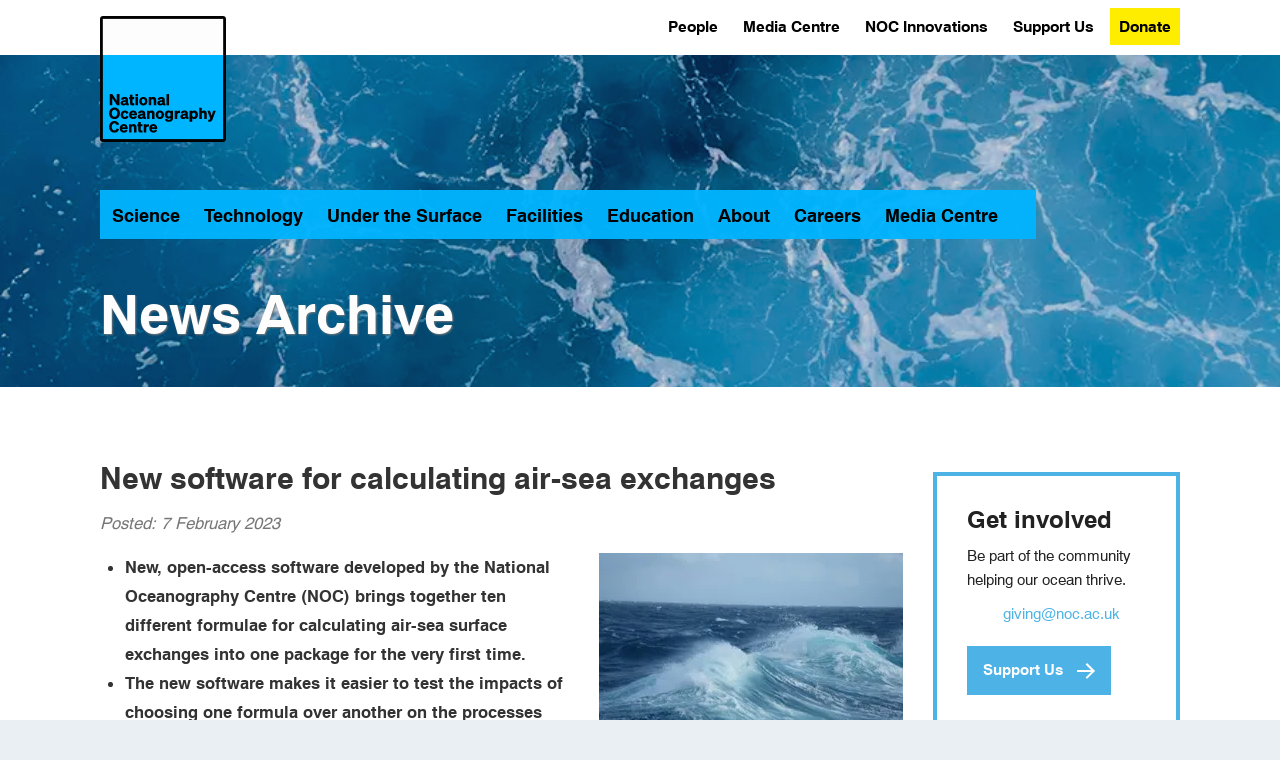

--- FILE ---
content_type: text/css
request_url: https://noc.ac.uk/libraries/cookiesjsr/dist/cookiesjsr.min.css?t7my8b
body_size: 51
content:
/** @license CookiesJSR 2.0.6
 * file: cookiesjsr.min.css
 *
 * Copyright (c) 2025 Joachim Feltkamp, Hamburg, Germany.
 *
 * This source code is licensed under the GPL-3.0-or-later license found in the
 * LICENSE.txt file in the root directory of this source tree.
 *
 * GNU General Public License, version 3 or later
 * https://www.gnu.org/licenses/gpl-3.0.html
 */
.cookiesjsr-btn{cursor:pointer;font:inherit;width:calc(100% - 2.5em);text-transform:uppercase;font-size:.85em;padding:0;text-decoration:none;white-space:nowrap;margin:.625em;opacity:.95;transform:scale(1);transition:all .3s ease;display:flex;align-items:center;justify-content:center;min-height:42px;color:var(--btn-font-color, #fff);border:2px solid var(--btn-border-color, #fff);background-color:var(--btn-bg-color, #004c93)}@media(min-width:576px){.cookiesjsr-btn{min-height:48px}}.cookiesjsr-btn:hover{opacity:1;transform:scale(1.02)}.cookiesjsr-btn.invert{color:var(--btn-inv-font-color, #004c93);border-color:var(--btn-inv-border-color, #004c93);background-color:var(--btn-inv-bg-color, #fff)}.cookiesjsr-btn.important{color:var(--btn-prime-font-color, #004c93);border-color:var(--btn-prime-border-color, #fff);background-color:var(--btn-prime-bg-color, #fff)}.cookiesjsr-btn.important.invert{color:var(--btn-prime-inv-font-color, #fff);border-color:var(--btn-prime-inv-border-color, #004c93);background-color:var(--btn-prime-inv-bg-color, #004c93)}.cookiesjsr-links{list-style:none;margin:0 -.75em;padding:0;display:flex;flex-direction:row;flex-wrap:wrap;justify-content:left;align-items:center}.cookiesjsr-links--row li{margin:0;padding-left:.75em;padding-right:.75em;position:relative}.cookiesjsr-links--row li a{margin:0;padding:0;line-height:2em;display:inline-block}.cookiesjsr-links--row li:last-child:before{content:none}.cookiesjsr-links--row li:before{content:"";position:absolute;top:50%;right:0;width:.3em;height:.3em;background-color:var(--link-list-separator-color, #fff);transform:translate(50%,-40%)}.cookiesjsr-btn.denyAll{white-space:wrap}@media(min-width:1200px){.cookiesjsr-btn.denyAll{display:inline-block}}.cookiesjsr-switch{position:relative;margin:0;padding:0;display:block;width:var(--switch-width, 45px);height:var(--switch-height, 20px);border-radius:var(--switch-height, 20px);background-color:var(--switch-bg-off, #fff);cursor:pointer;box-shadow:inset -1px 2px 1px #00000040;border:0;transition:background-color .1s ease-in-out}.cookiesjsr-switch:focus-within:before{content:"";position:absolute;width:100%;height:100%;border-radius:10px;border:1px dotted #eee;transform:scale(1.4)}.cookiesjsr-switch:after{content:"";position:absolute;top:0;left:0;display:block;width:var(--switch-height, 20px);height:var(--switch-height, 20px);border-radius:var(--switch-height, 20px);transform:scale(1.2);background-color:var(--switch-handle-color, #fff);border:1px solid var(--switch-border-color, #e4e5e6);transition:left .1s ease-in-out;box-shadow:-1px 2px 1px #00000040}.cookiesjsr-switch.active{background-color:var(--switch-bg-on, #00aa00)}.cookiesjsr-switch.active:after{left:25px}.cookiesjsr-switch input[type=checkbox]{position:absolute;opacity:0}.cookiesjsr-banner{position:fixed;z-index:100;right:1em;bottom:1em;width:420px;height:auto;max-width:calc(100vw - 2em);max-height:calc(100vh - 2em);display:flex;flex-direction:column;justify-content:flex-start;align-items:center;box-shadow:var(--banner-box-shadow, 1px 1px 6px 4px rgba(0, 0, 0, .2));padding:1em;background-color:var(--banner-bg-color, #004c93);color:var(--banner-font-color, #fff);overflow:auto;transform:translateY(100%);transition:transform .3s ease-in-out}.cookiesjsr-banner--active{transform:translateY(0)}.cookiesjsr-banner a{color:var(--link-list-font-color, #fff)}.cookiesjsr-banner__info,.cookiesjsr-banner__action{width:100%}.cookiesjsr-banner__info{margin-bottom:var(--default-margin, 1.25em);max-height:calc(100vh - 100px - 2.5em);overflow:auto}.cookiesjsr-banner__links{margin-top:.5em;font-size:.85em}.cookiesjsr-banner__action{display:flex;flex-direction:row;flex-wrap:wrap;justify-content:center;padding:0}.cookiesjsr-banner button.cookiesjsr-settings,.cookiesjsr-banner button.denyAll,.cookiesjsr-banner button.allowAll{display:inline-block;white-space:wrap;width:auto;padding:0 .5em}.cookiesjsr-service-groups{position:static!important;display:block;max-height:100%;overflow:auto;list-style:none;margin:0 0 -1px!important;padding:0!important}.cookiesjsr-service-group{position:static!important;line-height:1.5em;list-style:none}.cookiesjsr-service-group__tab{min-height:3em;padding:1em var(--default-margin, 1.25em);display:block;width:100%;text-decoration:none;text-align:left;cursor:pointer;font-weight:700;margin:0;border:0;color:var(--layer-tab-font-color, #000f37);background:var(--layer-tab-bg-color, #fff);border-bottom:1px solid var(--layer-border-color, #e4e5e6);-webkit-appearance:none;-moz-appearance:none}.cookiesjsr-service-group__tab:last-child{border-bottom:0}@media(min-width:768px){.cookiesjsr-service-group__tab{padding:1em 3.25em 1em 1.25em;width:calc(30% + 2em)}}.cookiesjsr-service-group__content{display:none}@media(min-width:768px){.cookiesjsr-service-group__content{position:absolute;width:70%;height:100%;overflow:auto;right:0;top:0}}.cookiesjsr-service-group__intro{padding:1em var(--default-margin, 1.25em)}.cookiesjsr-service-group__services{margin:0!important;padding:0!important}.cookiesjsr-service-group--active .cookiesjsr-service-group__tab{color:var(--layer-tab-active-font-color, #fff);background:var(--layer-tab-active-bg-color, #004c93);border-bottom:0 none}.cookiesjsr-service-group--active .cookiesjsr-service-group__content{display:block;color:var(--layer-tab-active-font-color, #fff);background:var(--layer-tab-active-bg-color, #004c93);font-weight:500}.cookiesjsr-service{display:flex;align-items:center;background-color:#e4e5e600;transition:background-color .3s ease}.cookiesjsr-service:hover{background-color:#e4e5e61a}.cookiesjsr-service__description{padding:.625em 1.25em;width:calc(100% - 2.5em - 45px)}.cookiesjsr-service__description h3{margin:0;font-size:1.125em;font-weight:400;color:var(--layer-font-light, #fff)}.cookiesjsr-service__links a{color:var(--layer-font-light, #fff);font-size:.75em}.cookiesjsr-service__links a:hover,.cookiesjsr-service__links a:active,.cookiesjsr-service__links a:visited{color:var(--layer-font-light, #fff)}.cookiesjsr-service__action{padding:.625em 1.25em;width:calc(2.5em + 45px)}.cookiesjsr-service__always-on{color:var(--switch-always-on-font-color, #00aa00);text-align:right;display:flex;justify-content:flex-end;white-space:nowrap}.cookiesjsr-service__always-on span{background-color:var(--switch-always-on-bg-color, #fff);padding:0 .5em}.cookiesjsr-layer{display:flex;flex-direction:column;position:fixed;left:50%;top:50%;transform:translate(-50%,-50%);background:var(--layer-header-bg-color, #fff);box-shadow:var(--banner-box-shadow, 1px 1px 6px 4px rgba(0, 0, 0, .2));height:100vh;width:100vw;max-width:100%;z-index:314160;overflow:hidden;line-height:1.5em}@media(min-height:668px){.cookiesjsr-layer{height:80vh;max-height:575px}}@media(min-height:992px){.cookiesjsr-layer{height:60vh}}@media(min-width:768px){.cookiesjsr-layer{width:860px}}.cookiesjsr-layer-overlay{position:fixed;z-index:314159;height:100vh;width:100vw;left:0;top:0;background:#0006;border:0}.cookiesjsr-layer__header{flex:0 0 auto;z-index:100;width:100%;display:flex;align-items:center;justify-content:space-between;background-color:#fff;margin:0;background:var(--layer-header-bg-color, #fff);padding:0 var(--default-margin, 1.25em);border-bottom:1px solid var(--layer-border-color, #e4e5e6);height:3.5em}.cookiesjsr-layer__title{color:var(--layer-header-font-color, #000f37);text-transform:uppercase}.cookiesjsr-layer__close{z-index:102;width:1em;height:1em;background:transparent url("data:image/svg+xml,%0A%3Csvg width='27px' height='27px' viewBox='0 0 27 27' version='1.1' xmlns='http://www.w3.org/2000/svg' xmlns:xlink='http://www.w3.org/1999/xlink'%3E%3Cg id='Welcome' stroke='none' stroke-width='1' fill='none' fill-rule='evenodd'%3E%3Cg id='tarte-close' transform='translate(-1264.000000, -2628.000000)' fill='%23000f37'%3E%3Cg id='Group-2' transform='translate(155.000000, 2591.000000)'%3E%3Cg id='Group-3-Copy-2'%3E%3Cpolygon id='Page-1' points='1133.26296 37 1122.50065 47.762319 1111.73704 37 1109 39.7370358 1119.76361 50.5006452 1109 61.2629642 1111.73704 64 1122.50065 53.2363906 1133.26296 64 1136 61.2629642 1125.23768 50.5006452 1136 39.7370358'%3E%3C/polygon%3E%3C/g%3E%3C/g%3E%3C/g%3E%3C/g%3E%3C/svg%3E") no-repeat center center scroll;background-size:contain;text-indent:-999em;overflow:hidden;border:0;cursor:pointer;padding:0;-webkit-appearance:none;-moz-appearance:none}.cookiesjsr-layer__body{flex:1 1 auto;min-height:0;position:relative;background:var(--layer-body-bg-color, #fff)}.cookiesjsr-layer__footer{flex:0 0 auto;width:100%;padding:0 var(--default-margin, 1.25em);display:flex;justify-content:flex-end;align-items:center;background:var(--layer-footer-bg-color, #fff);border-top:1px solid var(--layer-border-color, #e4e5e6)}@media(min-width:768px){.cookiesjsr-layer__footer{justify-content:space-between}}.cookiesjsr-layer__label-all{color:var(--layer-footer-font-color, #000f37);display:none}@media(min-width:768px){.cookiesjsr-layer__label-all{display:block;width:30%;padding-right:var(--default-margin, 1.25em)}}.cookiesjsr-layer__actions{display:flex;align-items:center;margin:0 -.625em;width:calc(100% + 1.25em)}@media(min-width:768px){.cookiesjsr-layer__actions{width:calc(70% + .625em)}}.cookiesjsr-layer button.denyAll,.cookiesjsr-layer button.allowAll{white-space:wrap}@media(min-width:576px){.cookiesjsr-layer button.denyAll,.cookiesjsr-layer button.allowAll{display:inline-block}}@media(max-width:576px){.cookiesjsr-layer button.save{padding:0 2em;width:auto;margin-left:auto}}#cookiesjsr{z-index:100;--default-margin: 1.25em;--font-size-reset: 1rem;--btn-font-color: #fff;--btn-border-color: #fff;--btn-bg-color: #004c93;--btn-prime-font-color: #004c93;--btn-prime-border-color: #fff;--btn-prime-bg-color: #fff;--btn-inv-font-color: #004c93;--btn-inv-border-color: #004c93;--btn-inv-bg-color: #fff;--btn-prime-inv-font-color: #fff;--btn-prime-inv-border-color: #004c93;--btn-prime-inv-bg-color: #004c93;--link-list-font-color: #fff;--link-list-separator-color: #fff;--banner-logo-offset: 100px;--banner-bg-color: #004c93;--banner-font-color: #fff;--banner-box-shadow: 1px 1px 6px 4px rgba(0, 0, 0, .2);--layer-header-bg-color: #fff;--layer-header-font-color: #000f37;--layer-body-bg-color: #fff;--layer-tab-bg-color: #fff;--layer-tab-font-color: #000f37;--layer-tab-active-bg-color: #004c93;--layer-tab-active-font-color: #fff;--layer-bg-dark: #004c93;--layer-font-light: #fff;--layer-font-dark: #000f37;--layer-border-color: #e4e5e6;--layer-footer-bg-color: #fff;--layer-footer-font-color: #000f37;--switch-border-color: #e4e5e6;--switch-handle-color: #fff;--switch-bg-off: #fff;--switch-bg-on: #00aa00;--switch-width: 45px;--switch-height: 20px;--switch-always-on-font-color: #00aa00;--switch-always-on-bg-color: #fff}.cookiesjsr--app{font-size:var(--font-size-reset, 1rem)}body .cookiesjsr--app,body .cookiesjsr--app *,body .cookiesjsr--app *:before,body .cookiesjsr--app *:after{box-sizing:border-box}

/* end: cookiesjsr.min.css */


--- FILE ---
content_type: text/css
request_url: https://noc.ac.uk/themes/NOC8X-main/css/fonts.css?t7my8b
body_size: 19047
content:
/* Webfonts */


/* Swiss font */

@font-face {
  font-family: 'Swiss Roman';
  font-display: swap;
  src: url(../fonts/Swiss/a5a983bf-cdda-45c7-8a53-b505212e26bd.woff2) format('woff2'); }

@font-face {
  font-family: 'Swiss Light';
  font-display: swap;
  src: url(../fonts/Swiss/aae30021-1b5f-46f3-bfec-57cef45f2f78.woff2) format('woff2'); }

@font-face {
  font-family: 'Swiss Bold';
  font-display: swap;
  src: url(../fonts/Swiss/22f28a72-8320-4eb6-8680-8c08e0eb00af.woff2) format('woff2'); }

@font-face {
  font-family: 'Swiss Roman Italic';
  font-display: swap;
  src: url(../fonts/Swiss/5327d720-9622-4ecd-b997-e63a327b17d9.woff2) format('woff2'); }

@font-face {
  font-family: 'Swiss Light Italic';
  font-display: swap;
  src: url(../fonts/Swiss/d91209bc-fab4-4ca0-8457-db338eb7b098.woff2) format('woff2'); }

@font-face {
  font-family: 'Swiss Bold Italic';
  font-display: swap;
  src: url(../fonts/Swiss/87cf73f3-c695-4678-8060-8d0e1605f176.woff2) format('woff2'); }





/*!
 * Font Awesome Free 7.0.0 by @fontawesome - https://fontawesome.com
 * License - https://fontawesome.com/license/free (Icons: CC BY 4.0, Fonts: SIL OFL 1.1, Code: MIT License)
 * Copyright 2025 Fonticons, Inc.
 */


@font-face {
  font-family: 'Font Awesome 7 Brands';
  font-style: normal;
  font-weight: 400;
  font-display: block;
  src: url(../fonts/FontAwesome/fa-brands-400.woff2) format('woff2'); }

@font-face {
  font-family: 'Font Awesome 7 Free';
  font-style: normal;
  font-weight: 400;
  font-display: block;
  src: url(../fonts/FontAwesome/fa-regular-400.woff2) format('woff2'); }

@font-face {
  font-family: 'Font Awesome 7 Free';
  font-style: normal;
  font-weight: 900;
  font-display: block;
  src: url(../fonts/FontAwesome/fa-solid-900.woff2) format('woff2'); }

/* v6 */
@font-face {
  font-family: 'Font Awesome 6 Brands';
  font-display: block;
  font-weight: 400;
  src: url(../fonts/FontAwesome/fa-brands-400.woff2) format('woff2'); }

@font-face {
  font-family: 'Font Awesome 6 Free';
  font-display: block;
  font-weight: 900;
  src: url(../fonts/FontAwesome/fa-solid-900.woff2) format('woff2'); }

@font-face {
  font-family: 'Font Awesome 6 Free';
  font-display: block;
  font-weight: 400;
  src: url(../fonts/FontAwesome/fa-regular-400.woff2) format('woff2'); }

/* v5 */
@font-face {
  font-family: 'Font Awesome 5 Brands';
  font-display: block;
  font-weight: 400;
  src: url(../fonts/FontAwesome/fa-brands-400.woff2) format('woff2'); }

@font-face {
  font-family: 'Font Awesome 5 Free';
  font-display: block;
  font-weight: 900;
  src: url(../fonts/FontAwesome/fa-solid-900.woff2) format('woff2'); }

@font-face {
  font-family: 'Font Awesome 5 Free';
  font-display: block;
  font-weight: 400;
  src: url(../fonts/FontAwesome/fa-regular-400.woff2) format('woff2'); }

/* v4 */
@font-face {
  font-family: 'FontAwesome';
  font-display: block;
  src: url(../fonts/FontAwesome/fa-solid-900.woff2) format('woff2'); }

@font-face {
  font-family: 'FontAwesome';
  font-display: block;
  src: url(../fonts/FontAwesome/fa-brands-400.woff2) format('woff2'); }

@font-face {
  font-family: 'FontAwesome';
  font-display: block;
  src: url(../fonts/FontAwesome/fa-regular-400.woff2) format('woff2');
  unicode-range: U+F003,U+F006,U+F014,U+F016-F017,U+F01A-F01B,U+F01D,U+F022,U+F03E,U+F044,U+F046,U+F05C-F05D,U+F06E,U+F070,U+F087-F088,U+F08A,U+F094,U+F096-F097,U+F09D,U+F0A0,U+F0A2,U+F0A4-F0A7,U+F0C5,U+F0C7,U+F0E5-F0E6,U+F0EB,U+F0F6-F0F8,U+F10C,U+F114-F115,U+F118-F11A,U+F11C-F11D,U+F133,U+F147,U+F14E,U+F150-F152,U+F185-F186,U+F18E,U+F190-F192,U+F196,U+F1C1-F1C9,U+F1D9,U+F1DB,U+F1E3,U+F1EA,U+F1F7,U+F1F9,U+F20A,U+F247-F248,U+F24A,U+F24D,U+F255-F25B,U+F25D,U+F271-F274,U+F278,U+F27B,U+F28C,U+F28E,U+F29C,U+F2B5,U+F2B7,U+F2BA,U+F2BC,U+F2BE,U+F2C0-F2C1,U+F2C3,U+F2D0,U+F2D2,U+F2D4,U+F2DC; }

@font-face {
  font-family: 'FontAwesome';
  font-display: block;
  src: url(../fonts/FontAwesome/fa-v4compatibility.woff2) format('woff2');
  unicode-range: U+F041,U+F047,U+F065-F066,U+F07D-F07E,U+F080,U+F08B,U+F08E,U+F090,U+F09A,U+F0AC,U+F0AE,U+F0B2,U+F0D0,U+F0D6,U+F0E4,U+F0EC,U+F10A-F10B,U+F123,U+F13E,U+F148-F149,U+F14C,U+F156,U+F15E,U+F160-F161,U+F163,U+F175-F178,U+F195,U+F1F8,U+F219,U+F27A; }




:root, :host {
  --fa-style-family-brands: 'Font Awesome 7 Brands';
  --fa-style-family-classic: 'Font Awesome 7 Free';
  --fa-font-brands: normal 400 1em/1 'Font Awesome 7 Brands';
  --fa-font-regular: normal 400 1em/1 'Font Awesome 7 Free';
  --fa-font-solid: normal 900 1em/1 'Font Awesome 7 Free'; }




.fa {
  font-family: var(--fa-style-family, 'Font Awesome 7 Free');
  font-weight: var(--fa-style, 900); }

.fa, .fas, .far, .fab, .fa-solid, .fa-regular, .fa-brands {
  -moz-osx-font-smoothing: grayscale;
  -webkit-font-smoothing: antialiased;
  display: var(--fa-display, inline-block);
  font-style: normal;
  font-variant: normal;
  line-height: 1;
  text-rendering: auto; }

.fas, .far, .fa-solid, .fa-regular {
  font-family: 'Font Awesome 7 Free'; }

.fab, .fa-brands {
  font-family: 'Font Awesome 7 Brands';
  font-weight: 400; }

.far, .fa-regular {
  font-weight: 400; }

.fas, .fa-solid {
  font-weight: 900; }

.sr-only, .fa-sr-only {
  position: absolute;
  width: 1px;
  height: 1px;
  padding: 0;
  margin: -1px;
  overflow: hidden;
  clip: rect(0, 0, 0, 0);
  white-space: nowrap;
  border-width: 0; }

.sr-only-focusable:not(:focus), .fa-sr-only-focusable:not(:focus) {
  position: absolute;
  width: 1px;
  height: 1px;
  padding: 0;
  margin: -1px;
  overflow: hidden;
  clip: rect(0, 0, 0, 0);
  white-space: nowrap;
  border-width: 0; }

:is(.fa, .fas, .far, .fab, .fa-solid, .fa-regular, .fa-brands):before {
  content: var(--fa);
  content: var(--fa) / '';
}


.fa-1x { font-size: 1em; }
.fa-2x { font-size: 2em; }
.fa-3x { font-size: 3em; }
.fa-4x { font-size: 4em; }
.fa-5x { font-size: 5em; }
.fa-6x { font-size: 6em; }
.fa-7x { font-size: 7em; }
.fa-8x { font-size: 8em; }
.fa-9x { font-size: 9em; }
.fa-10x { font-size: 10em; }

.fa-2xs {
  font-size: 0.625em;
  line-height: 0.1em;
  vertical-align: 0.225em; }

.fa-xs {
  font-size: 0.75em;
  line-height: 0.08333em;
  vertical-align: 0.125em; }

.fa-sm {
  font-size: 0.875em;
  line-height: 0.07143em;
  vertical-align: 0.05357em; }

.fa-lg {
  font-size: 1.25em;
  line-height: 0.05em;
  vertical-align: -0.075em; }

.fa-xl {
  font-size: 1.5em;
  line-height: 0.04167em;
  vertical-align: -0.125em; }

.fa-2xl {
  font-size: 2em;
  line-height: 0.03125em;
  vertical-align: -0.1875em; }

.fa-fw {
  text-align: center;
  width: 1.25em; }

.fa-ul {
  list-style-type: none;
  margin-left: var(--fa-li-margin, 2.5em);
  padding-left: 0; }
  .fa-ul > li {
    position: relative; }

.fa-li {
  left: calc(var(--fa-li-width, 2em) * -1);
  position: absolute;
  text-align: center;
  width: var(--fa-li-width, 2em);
  line-height: inherit; }

.fa-border {
  border-color: var(--fa-border-color, #eee);
  border-radius: var(--fa-border-radius, 0.1em);
  border-style: var(--fa-border-style, solid);
  border-width: var(--fa-border-width, 0.08em);
  padding: var(--fa-border-padding, 0.2em 0.25em 0.15em); }

.fa-pull-left {
  float: left;
  margin-right: var(--fa-pull-margin, 0.3em); }

.fa-pull-right {
  float: right;
  margin-left: var(--fa-pull-margin, 0.3em); }

.fa-beat {
  -webkit-animation-name: fa-beat;
    animation-name: fa-beat;
  -webkit-animation-delay: var(--fa-animation-delay, 0s);
    animation-delay: var(--fa-animation-delay, 0s);
  -webkit-animation-direction: var(--fa-animation-direction, normal);
    animation-direction: var(--fa-animation-direction, normal);
  -webkit-animation-duration: var(--fa-animation-duration, 1s);
    animation-duration: var(--fa-animation-duration, 1s);
  -webkit-animation-iteration-count: var(--fa-animation-iteration-count, infinite);
    animation-iteration-count: var(--fa-animation-iteration-count, infinite);
  -webkit-animation-timing-function: var(--fa-animation-timing, ease-in-out);
    animation-timing-function: var(--fa-animation-timing, ease-in-out); }

.fa-bounce {
  -webkit-animation-name: fa-bounce;
    animation-name: fa-bounce;
  -webkit-animation-delay: var(--fa-animation-delay, 0s);
    animation-delay: var(--fa-animation-delay, 0s);
  -webkit-animation-direction: var(--fa-animation-direction, normal);
    animation-direction: var(--fa-animation-direction, normal);
  -webkit-animation-duration: var(--fa-animation-duration, 1s);
    animation-duration: var(--fa-animation-duration, 1s);
  -webkit-animation-iteration-count: var(--fa-animation-iteration-count, infinite);
    animation-iteration-count: var(--fa-animation-iteration-count, infinite);
  -webkit-animation-timing-function: var(--fa-animation-timing, cubic-bezier(0.28, 0.84, 0.42, 1));
    animation-timing-function: var(--fa-animation-timing, cubic-bezier(0.28, 0.84, 0.42, 1)); }

.fa-fade {
  -webkit-animation-name: fa-fade;
    animation-name: fa-fade;
  -webkit-animation-delay: var(--fa-animation-delay, 0s);
    animation-delay: var(--fa-animation-delay, 0s);
  -webkit-animation-direction: var(--fa-animation-direction, normal);
    animation-direction: var(--fa-animation-direction, normal);
  -webkit-animation-duration: var(--fa-animation-duration, 1s);
    animation-duration: var(--fa-animation-duration, 1s);
  -webkit-animation-iteration-count: var(--fa-animation-iteration-count, infinite);
    animation-iteration-count: var(--fa-animation-iteration-count, infinite);
  -webkit-animation-timing-function: var(--fa-animation-timing, cubic-bezier(0.4, 0, 0.6, 1));
    animation-timing-function: var(--fa-animation-timing, cubic-bezier(0.4, 0, 0.6, 1)); }

.fa-beat-fade {
  -webkit-animation-name: fa-beat-fade;
    animation-name: fa-beat-fade;
  -webkit-animation-delay: var(--fa-animation-delay, 0s);
    animation-delay: var(--fa-animation-delay, 0s);
  -webkit-animation-direction: var(--fa-animation-direction, normal);
    animation-direction: var(--fa-animation-direction, normal);
  -webkit-animation-duration: var(--fa-animation-duration, 1s);
    animation-duration: var(--fa-animation-duration, 1s);
  -webkit-animation-iteration-count: var(--fa-animation-iteration-count, infinite);
    animation-iteration-count: var(--fa-animation-iteration-count, infinite);
  -webkit-animation-timing-function: var(--fa-animation-timing, cubic-bezier(0.4, 0, 0.6, 1));
    animation-timing-function: var(--fa-animation-timing, cubic-bezier(0.4, 0, 0.6, 1)); }

.fa-flip {
  -webkit-animation-name: fa-flip;
    animation-name: fa-flip;
  -webkit-animation-delay: var(--fa-animation-delay, 0s);
    animation-delay: var(--fa-animation-delay, 0s);
  -webkit-animation-direction: var(--fa-animation-direction, normal);
    animation-direction: var(--fa-animation-direction, normal);
  -webkit-animation-duration: var(--fa-animation-duration, 1s);
    animation-duration: var(--fa-animation-duration, 1s);
  -webkit-animation-iteration-count: var(--fa-animation-iteration-count, infinite);
    animation-iteration-count: var(--fa-animation-iteration-count, infinite);
  -webkit-animation-timing-function: var(--fa-animation-timing, ease-in-out);
    animation-timing-function: var(--fa-animation-timing, ease-in-out); }

.fa-shake {
  -webkit-animation-name: fa-shake;
    animation-name: fa-shake;
  -webkit-animation-delay: var(--fa-animation-delay, 0s);
    animation-delay: var(--fa-animation-delay, 0s);
  -webkit-animation-direction: var(--fa-animation-direction, normal);
    animation-direction: var(--fa-animation-direction, normal);
  -webkit-animation-duration: var(--fa-animation-duration, 1s);
    animation-duration: var(--fa-animation-duration, 1s);
  -webkit-animation-iteration-count: var(--fa-animation-iteration-count, infinite);
    animation-iteration-count: var(--fa-animation-iteration-count, infinite);
  -webkit-animation-timing-function: var(--fa-animation-timing, linear);
    animation-timing-function: var(--fa-animation-timing, linear); }

.fa-spin {
  -webkit-animation-name: fa-spin;
    animation-name: fa-spin;
  -webkit-animation-delay: var(--fa-animation-delay, 0s);
    animation-delay: var(--fa-animation-delay, 0s);
  -webkit-animation-direction: var(--fa-animation-direction, normal);
    animation-direction: var(--fa-animation-direction, normal);
  -webkit-animation-duration: var(--fa-animation-duration, 2s);
    animation-duration: var(--fa-animation-duration, 2s);
  -webkit-animation-iteration-count: var(--fa-animation-iteration-count, infinite);
    animation-iteration-count: var(--fa-animation-iteration-count, infinite);
  -webkit-animation-timing-function: var(--fa-animation-timing, linear);
    animation-timing-function: var(--fa-animation-timing, linear); }

.fa-pulse-reverse,    /* pulse reverse added by AL */
.fa-spin-reverse {
  --fa-animation-direction: reverse; }

.fa-pulse,
.fa-spin-pulse {
  -webkit-animation-name: fa-spin;
    animation-name: fa-spin;
  -webkit-animation-direction: var(--fa-animation-direction, normal);
    animation-direction: var(--fa-animation-direction, normal);
  -webkit-animation-duration: var(--fa-animation-duration, 1s);
    animation-duration: var(--fa-animation-duration, 1s);
  -webkit-animation-iteration-count: var(--fa-animation-iteration-count, infinite);
    animation-iteration-count: var(--fa-animation-iteration-count, infinite);
  -webkit-animation-timing-function: var(--fa-animation-timing, steps(8));
    animation-timing-function: var(--fa-animation-timing, steps(8)); }

@media (prefers-reduced-motion: reduce) {
  .fa-beat,
  .fa-bounce,
  .fa-fade,
  .fa-beat-fade,
  .fa-flip,
  .fa-pulse,
  .fa-shake,
  .fa-spin,
  .fa-spin-pulse {
    -webkit-animation-delay: -1ms;
      animation-delay: -1ms;
    -webkit-animation-duration: 1ms;
      animation-duration: 1ms;
    -webkit-animation-iteration-count: 1;
      animation-iteration-count: 1;
    -webkit-transition-delay: 0s;
      transition-delay: 0s;
    -webkit-transition-duration: 0s;
      transition-duration: 0s; } }

@-webkit-keyframes fa-beat {
  0%, 90% {
    -webkit-transform: scale(1);
      transform: scale(1); }
  45% {
    -webkit-transform: scale(var(--fa-beat-scale, 1.25));
      transform: scale(var(--fa-beat-scale, 1.25)); } }

@keyframes fa-beat {
  0%, 90% {
    -webkit-transform: scale(1);
      transform: scale(1); }
  45% {
    -webkit-transform: scale(var(--fa-beat-scale, 1.25));
      transform: scale(var(--fa-beat-scale, 1.25)); } }

@-webkit-keyframes fa-bounce {
  0% {
    -webkit-transform: scale(1, 1) translateY(0);
      transform: scale(1, 1) translateY(0); }
  10% {
    -webkit-transform: scale(var(--fa-bounce-start-scale-x, 1.1), var(--fa-bounce-start-scale-y, 0.9)) translateY(0);
      transform: scale(var(--fa-bounce-start-scale-x, 1.1), var(--fa-bounce-start-scale-y, 0.9)) translateY(0); }
  30% {
    -webkit-transform: scale(var(--fa-bounce-jump-scale-x, 0.9), var(--fa-bounce-jump-scale-y, 1.1)) translateY(var(--fa-bounce-height, -0.5em));
      transform: scale(var(--fa-bounce-jump-scale-x, 0.9), var(--fa-bounce-jump-scale-y, 1.1)) translateY(var(--fa-bounce-height, -0.5em)); }
  50% {
    -webkit-transform: scale(var(--fa-bounce-land-scale-x, 1.05), var(--fa-bounce-land-scale-y, 0.95)) translateY(0);
      transform: scale(var(--fa-bounce-land-scale-x, 1.05), var(--fa-bounce-land-scale-y, 0.95)) translateY(0); }
  57% {
    -webkit-transform: scale(1, 1) translateY(var(--fa-bounce-rebound, -0.125em));
      transform: scale(1, 1) translateY(var(--fa-bounce-rebound, -0.125em)); }
  64% {
    -webkit-transform: scale(1, 1) translateY(0);
      transform: scale(1, 1) translateY(0); }
  100% {
    -webkit-transform: scale(1, 1) translateY(0);
      transform: scale(1, 1) translateY(0); } }

@keyframes fa-bounce {
  0% {
    -webkit-transform: scale(1, 1) translateY(0);
      transform: scale(1, 1) translateY(0); }
  10% {
    -webkit-transform: scale(var(--fa-bounce-start-scale-x, 1.1), var(--fa-bounce-start-scale-y, 0.9)) translateY(0);
      transform: scale(var(--fa-bounce-start-scale-x, 1.1), var(--fa-bounce-start-scale-y, 0.9)) translateY(0); }
  30% {
    -webkit-transform: scale(var(--fa-bounce-jump-scale-x, 0.9), var(--fa-bounce-jump-scale-y, 1.1)) translateY(var(--fa-bounce-height, -0.5em));
      transform: scale(var(--fa-bounce-jump-scale-x, 0.9), var(--fa-bounce-jump-scale-y, 1.1)) translateY(var(--fa-bounce-height, -0.5em)); }
  50% {
    -webkit-transform: scale(var(--fa-bounce-land-scale-x, 1.05), var(--fa-bounce-land-scale-y, 0.95)) translateY(0);
      transform: scale(var(--fa-bounce-land-scale-x, 1.05), var(--fa-bounce-land-scale-y, 0.95)) translateY(0); }
  57% {
    -webkit-transform: scale(1, 1) translateY(var(--fa-bounce-rebound, -0.125em));
      transform: scale(1, 1) translateY(var(--fa-bounce-rebound, -0.125em)); }
  64% {
    -webkit-transform: scale(1, 1) translateY(0);
      transform: scale(1, 1) translateY(0); }
  100% {
    -webkit-transform: scale(1, 1) translateY(0);
      transform: scale(1, 1) translateY(0); } }

@-webkit-keyframes fa-fade {
  50% {
    opacity: var(--fa-fade-opacity, 0.4); } }

@keyframes fa-fade {
  50% {
    opacity: var(--fa-fade-opacity, 0.4); } }

@-webkit-keyframes fa-beat-fade {
  0%, 100% {
    opacity: var(--fa-beat-fade-opacity, 0.4);
    -webkit-transform: scale(1);
      transform: scale(1); }
  50% {
    opacity: 1;
    -webkit-transform: scale(var(--fa-beat-fade-scale, 1.125));
      transform: scale(var(--fa-beat-fade-scale, 1.125)); } }

@keyframes fa-beat-fade {
  0%, 100% {
    opacity: var(--fa-beat-fade-opacity, 0.4);
    -webkit-transform: scale(1);
      transform: scale(1); }
  50% {
    opacity: 1;
    -webkit-transform: scale(var(--fa-beat-fade-scale, 1.125));
      transform: scale(var(--fa-beat-fade-scale, 1.125)); } }

@-webkit-keyframes fa-flip {
  50% {
    -webkit-transform: rotate3d(var(--fa-flip-x, 0), var(--fa-flip-y, 1), var(--fa-flip-z, 0), var(--fa-flip-angle, -180deg));
      transform: rotate3d(var(--fa-flip-x, 0), var(--fa-flip-y, 1), var(--fa-flip-z, 0), var(--fa-flip-angle, -180deg)); } }

@keyframes fa-flip {
  50% {
    -webkit-transform: rotate3d(var(--fa-flip-x, 0), var(--fa-flip-y, 1), var(--fa-flip-z, 0), var(--fa-flip-angle, -180deg));
      transform: rotate3d(var(--fa-flip-x, 0), var(--fa-flip-y, 1), var(--fa-flip-z, 0), var(--fa-flip-angle, -180deg)); } }

@-webkit-keyframes fa-shake {
  0% {
    -webkit-transform: rotate(-15deg);
      transform: rotate(-15deg); }
  4% {
    -webkit-transform: rotate(15deg);
      transform: rotate(15deg); }
  8%, 24% {
    -webkit-transform: rotate(-18deg);
      transform: rotate(-18deg); }
  12%, 28% {
    -webkit-transform: rotate(18deg);
      transform: rotate(18deg); }
  16% {
    -webkit-transform: rotate(-22deg);
      transform: rotate(-22deg); }
  20% {
    -webkit-transform: rotate(22deg);
      transform: rotate(22deg); }
  32% {
    -webkit-transform: rotate(-12deg);
      transform: rotate(-12deg); }
  36% {
    -webkit-transform: rotate(12deg);
      transform: rotate(12deg); }
  40%, 100% {
    -webkit-transform: rotate(0deg);
      transform: rotate(0deg); } }

@keyframes fa-shake {
  0% {
    -webkit-transform: rotate(-15deg);
      transform: rotate(-15deg); }
  4% {
    -webkit-transform: rotate(15deg);
      transform: rotate(15deg); }
  8%, 24% {
    -webkit-transform: rotate(-18deg);
      transform: rotate(-18deg); }
  12%, 28% {
    -webkit-transform: rotate(18deg);
      transform: rotate(18deg); }
  16% {
    -webkit-transform: rotate(-22deg);
      transform: rotate(-22deg); }
  20% {
    -webkit-transform: rotate(22deg);
      transform: rotate(22deg); }
  32% {
    -webkit-transform: rotate(-12deg);
      transform: rotate(-12deg); }
  36% {
    -webkit-transform: rotate(12deg);
      transform: rotate(12deg); }
  40%, 100% {
    -webkit-transform: rotate(0deg);
      transform: rotate(0deg); } }

@-webkit-keyframes fa-spin {
  0% {
    -webkit-transform: rotate(0deg);
      transform: rotate(0deg); }
  100% {
    -webkit-transform: rotate(360deg);
      transform: rotate(360deg); } }

@keyframes fa-spin {
  0% {
    -webkit-transform: rotate(0deg);
      transform: rotate(0deg); }
  100% {
    -webkit-transform: rotate(360deg);
      transform: rotate(360deg); } }

.fa-rotate-90 {
  -webkit-transform: rotate(90deg);
    transform: rotate(90deg); }

.fa-rotate-180 {
  -webkit-transform: rotate(180deg);
    transform: rotate(180deg); }

.fa-rotate-270 {
  -webkit-transform: rotate(270deg);
    transform: rotate(270deg); }

.fa-flip-horizontal {
  -webkit-transform: scale(-1, 1);
    transform: scale(-1, 1); }

.fa-flip-vertical {
  -webkit-transform: scale(1, -1);
    transform: scale(1, -1); }

.fa-flip-both,
.fa-flip-horizontal.fa-flip-vertical {
  -webkit-transform: scale(-1, -1);
    transform: scale(-1, -1); }

.fa-rotate-by {
  -webkit-transform: rotate(var(--fa-rotate-angle, none));
    transform: rotate(var(--fa-rotate-angle, none)); }

.fa-stack {
  display: inline-block;
  height: 2em;
  line-height: 2em;
  position: relative;
  vertical-align: middle;
  width: 2.5em; }

.fa-stack-1x,
.fa-stack-2x {
  left: 0;
  position: absolute;
  text-align: center;
  width: 100%;
  z-index: var(--fa-stack-z-index, auto); }

.fa-stack-1x {
  line-height: inherit; }

.fa-stack-2x {
  font-size: 2em; }

.fa-inverse {
  color: var(--fa-inverse, #fff); }



/* Font Awesome uses the Unicode Private Use Area (PUA) to ensure screen
   readers do not read off random characters that represent icons */

.fa-0 { --fa: '\30'; }
.fa-1 { --fa: '\31'; }
.fa-2 { --fa: '\32'; }
.fa-3 { --fa: '\33'; }
.fa-4 { --fa: '\34'; }
.fa-5 { --fa: '\35'; }
.fa-6 { --fa: '\36'; }
.fa-7 { --fa: '\37'; }
.fa-8 { --fa: '\38'; }
.fa-9 { --fa: '\39'; }

/* fa-solid (and fa-regular) */

.fa-exclamation { --fa: '\!'; }
.fa-hashtag { --fa: '\#'; }
.fa-dollar-sign, .fa-dollar, .fa-usd { --fa: '\$'; }
.fa-percent, .fa-percentage { --fa: '\%'; }
.fa-asterisk { --fa: '\*'; }
.fa-plus, .fa-add { --fa: '\+'; }
.fa-less-than { --fa: '\<'; }
.fa-equals { --fa: '\='; }
.fa-greater-than { --fa: '\>'; }
.fa-question { --fa: '\?'; }
.fa-at { --fa: '\@'; }
.fa-a { --fa: 'A'; }
.fa-b { --fa: 'B'; }
.fa-c { --fa: 'C'; }
.fa-d { --fa: 'D'; }
.fa-e { --fa: 'E'; }
.fa-f { --fa: 'F'; }
.fa-g { --fa: 'G'; }
.fa-h { --fa: 'H'; }
.fa-i { --fa: 'I'; }
.fa-j { --fa: 'J'; }
.fa-k { --fa: 'K'; }
.fa-l { --fa: 'L'; }
.fa-m { --fa: 'M'; }
.fa-n { --fa: 'N'; }
.fa-o { --fa: 'O'; }
.fa-p { --fa: 'P'; }
.fa-q { --fa: 'Q'; }
.fa-r { --fa: 'R'; }
.fa-s { --fa: 'S'; }
.fa-t { --fa: 'T'; }
.fa-u { --fa: 'U'; }
.fa-v { --fa: 'V'; }
.fa-w { --fa: 'W'; }
.fa-x { --fa: 'X'; }
.fa-y { --fa: 'Y'; }
.fa-z { --fa: 'Z'; }

.fa-faucet { --fa: '\e005'; }
.fa-faucet-drip { --fa: '\e006'; }
.fa-house-chimney-window { --fa: '\e00d'; }
.fa-house-signal { --fa: '\e012'; }
.fa-temperature-arrow-down, .fa-temperature-down { --fa: '\e03f'; }
.fa-temperature-arrow-up, .fa-temperature-up { --fa: '\e040'; }
.fa-trailer { --fa: '\e041'; }
.fa-bacteria { --fa: '\e059'; }
.fa-bacterium { --fa: '\e05a'; }
.fa-box-tissue { --fa: '\e05b'; }
.fa-hand-holding-medical { --fa: '\e05c'; }
.fa-hand-sparkles { --fa: '\e05d'; }
.fa-hands-bubbles, .fa-hands-wash { --fa: '\e05e'; }
.fa-handshake-simple-slash, .fa-handshake-alt-slash { --fa: '\e05f'; }
.fa-handshake-slash { --fa: '\e060'; }
.fa-head-side-cough { --fa: '\e061'; }
.fa-head-side-cough-slash { --fa: '\e062'; }
.fa-head-side-mask { --fa: '\e063'; }
.fa-head-side-virus { --fa: '\e064'; }
.fa-house-chimney-user { --fa: '\e065'; }
.fa-house-laptop, .fa-laptop-house { --fa: '\e066'; }
.fa-lungs-virus { --fa: '\e067'; }
.fa-people-arrows, .fa-people-arrows-left-right { --fa: '\e068'; }
.fa-plane-slash { --fa: '\e069'; }
.fa-pump-medical { --fa: '\e06a'; }
.fa-pump-soap { --fa: '\e06b'; }
.fa-shield-virus { --fa: '\e06c'; }
.fa-sink { --fa: '\e06d'; }
.fa-soap { --fa: '\e06e'; }
.fa-stopwatch-20 { --fa: '\e06f'; }
.fa-shop-slash, .fa-store-alt-slash { --fa: '\e070'; }
.fa-store-slash { --fa: '\e071'; }
.fa-toilet-paper-slash { --fa: '\e072'; }
.fa-users-slash { --fa: '\e073'; }
.fa-virus { --fa: '\e074'; }
.fa-virus-slash { --fa: '\e075'; }
.fa-viruses { --fa: '\e076'; }
.fa-vest { --fa: '\e085'; }
.fa-vest-patches { --fa: '\e086'; }
.fa-arrow-trend-down { --fa: '\e097'; }
.fa-arrow-trend-up { --fa: '\e098'; }
.fa-arrow-up-from-bracket { --fa: '\e09a'; }
.fa-austral-sign { --fa: '\e0a9'; }
.fa-baht-sign { --fa: '\e0ac'; }
.fa-bitcoin-sign { --fa: '\e0b4'; }
.fa-bolt-lightning { --fa: '\e0b7'; }
.fa-book-bookmark { --fa: '\e0bb'; }
.fa-camera-rotate { --fa: '\e0d8'; }
.fa-cedi-sign { --fa: '\e0df'; }
.fa-chart-column { --fa: '\e0e3'; }
.fa-chart-gantt { --fa: '\e0e4'; }
.fa-clapperboard { --fa: '\e131'; }
.fa-clover { --fa: '\e139'; }
.fa-code-compare { --fa: '\e13a'; }
.fa-code-fork { --fa: '\e13b'; }
.fa-code-pull-request { --fa: '\e13c'; }
.fa-colon-sign { --fa: '\e140'; }
.fa-cruzeiro-sign { --fa: '\e152'; }
.fa-display { --fa: '\e163'; }
.fa-dong-sign { --fa: '\e169'; }
.fa-elevator { --fa: '\e16d'; }
.fa-filter-circle-xmark { --fa: '\e17b'; }
.fa-florin-sign { --fa: '\e184'; }
.fa-folder-closed { --fa: '\e185'; }
.fa-franc-sign { --fa: '\e18f'; }
.fa-guarani-sign { --fa: '\e19a'; }
.fa-gun { --fa: '\e19b'; }
.fa-hands-clapping { --fa: '\e1a8'; }
.fa-house-user, .fa-home-user { --fa: '\e1b0'; }
.fa-indian-rupee-sign, .fa-indian-rupee, .fa-inr { --fa: '\e1bc'; }
.fa-kip-sign { --fa: '\e1c4'; }
.fa-lari-sign { --fa: '\e1c8'; }
.fa-litecoin-sign { --fa: '\e1d3'; }
.fa-manat-sign { --fa: '\e1d5'; }
.fa-mask-face { --fa: '\e1d7'; }
.fa-mill-sign { --fa: '\e1ed'; }
.fa-money-bills { --fa: '\e1f3'; }
.fa-naira-sign { --fa: '\e1f6'; }
.fa-notdef { --fa: '\e1fe'; }
.fa-panorama { --fa: '\e209'; }
.fa-peseta-sign { --fa: '\e221'; }
.fa-peso-sign { --fa: '\e222'; }
.fa-plane-up { --fa: '\e22d'; }
.fa-rupiah-sign { --fa: '\e23d'; }
.fa-stairs { --fa: '\e289'; }
.fa-timeline { --fa: '\e29c'; }
.fa-truck-front { --fa: '\e2b7'; }
.fa-turkish-lira-sign, .fa-try, .fa-turkish-lira { --fa: '\e2bb'; }
.fa-vault { --fa: '\e2c5'; }
.fa-wand-magic-sparkles, .fa-magic-wand-sparkles { --fa: '\e2ca'; }
.fa-wheat-awn, .fa-wheat-alt { --fa: '\e2cd'; }
.fa-wheelchair-move, .fa-wheelchair-alt { --fa: '\e2ce'; }
.fa-bangladeshi-taka-sign { --fa: '\e2e6'; }
.fa-bowl-rice { --fa: '\e2eb'; }
.fa-person-pregnant { --fa: '\e31e'; }
.fa-house-chimney, .fa-home-lg { --fa: '\e3af'; }
.fa-house-crack { --fa: '\e3b1'; }
.fa-house-medical { --fa: '\e3b2'; }
.fa-cent-sign { --fa: '\e3f5'; }
.fa-plus-minus { --fa: '\e43c'; }
.fa-sailboat { --fa: '\e445'; }
.fa-section { --fa: '\e447'; }
.fa-shrimp { --fa: '\e448'; }
.fa-brazilian-real-sign { --fa: '\e46c'; }
.fa-chart-simple { --fa: '\e473'; }
.fa-diagram-next { --fa: '\e476'; }
.fa-diagram-predecessor { --fa: '\e477'; }
.fa-diagram-successor { --fa: '\e47a'; }
.fa-earth-oceania, .fa-globe-oceania { --fa: '\e47b'; }
.fa-bug-slash { --fa: '\e490'; }
.fa-file-circle-plus { --fa: '\e494'; }
.fa-shop-lock { --fa: '\e4a5'; }
.fa-virus-covid { --fa: '\e4a8'; }
.fa-virus-covid-slash { --fa: '\e4a9'; }
.fa-anchor-circle-check { --fa: '\e4aa'; }
.fa-anchor-circle-exclamation { --fa: '\e4ab'; }
.fa-anchor-circle-xmark { --fa: '\e4ac'; }
.fa-anchor-lock { --fa: '\e4ad'; }
.fa-arrow-down-up-across-line { --fa: '\e4af'; }
.fa-arrow-down-up-lock { --fa: '\e4b0'; }
.fa-arrow-right-to-city { --fa: '\e4b3'; }
.fa-arrow-up-from-ground-water { --fa: '\e4b5'; }
.fa-arrow-up-from-water-pump { --fa: '\e4b6'; }
.fa-arrow-up-right-dots { --fa: '\e4b7'; }
.fa-arrows-down-to-line { --fa: '\e4b8'; }
.fa-arrows-down-to-people { --fa: '\e4b9'; }
.fa-arrows-left-right-to-line { --fa: '\e4ba'; }
.fa-arrows-spin { --fa: '\e4bb'; }
.fa-arrows-split-up-and-left { --fa: '\e4bc'; }
.fa-arrows-to-circle { --fa: '\e4bd'; }
.fa-arrows-to-dot { --fa: '\e4be'; }
.fa-arrows-to-eye { --fa: '\e4bf'; }
.fa-arrows-turn-right { --fa: '\e4c0'; }
.fa-arrows-turn-to-dots { --fa: '\e4c1'; }
.fa-arrows-up-to-line { --fa: '\e4c2'; }
.fa-bore-hole { --fa: '\e4c3'; }
.fa-bottle-droplet { --fa: '\e4c4'; }
.fa-bottle-water { --fa: '\e4c5'; }
.fa-bowl-food { --fa: '\e4c6'; }
.fa-boxes-packing { --fa: '\e4c7'; }
.fa-bridge { --fa: '\e4c8'; }
.fa-bridge-circle-check { --fa: '\e4c9'; }
.fa-bridge-circle-exclamation { --fa: '\e4ca'; }
.fa-bridge-circle-xmark { --fa: '\e4cb'; }
.fa-bridge-lock { --fa: '\e4cc'; }
.fa-bridge-water { --fa: '\e4ce'; }
.fa-bucket { --fa: '\e4cf'; }
.fa-bugs { --fa: '\e4d0'; }
.fa-building-circle-arrow-right { --fa: '\e4d1'; }
.fa-building-circle-check { --fa: '\e4d2'; }
.fa-building-circle-exclamation { --fa: '\e4d3'; }
.fa-building-circle-xmark { --fa: '\e4d4'; }
.fa-building-flag { --fa: '\e4d5'; }
.fa-building-lock { --fa: '\e4d6'; }
.fa-building-ngo { --fa: '\e4d7'; }
.fa-building-shield { --fa: '\e4d8'; }
.fa-building-un { --fa: '\e4d9'; }
.fa-building-user { --fa: '\e4da'; }
.fa-building-wheat { --fa: '\e4db'; }
.fa-burst { --fa: '\e4dc'; }
.fa-car-on { --fa: '\e4dd'; }
.fa-car-tunnel { --fa: '\e4de'; }
.fa-child-rifle, .fa-child-combatant { --fa: '\e4e0'; }
.fa-children { --fa: '\e4e1'; }
.fa-circle-nodes { --fa: '\e4e2'; }
.fa-clipboard-question { --fa: '\e4e3'; }
.fa-cloud-showers-water { --fa: '\e4e4'; }
.fa-computer { --fa: '\e4e5'; }
.fa-cubes-stacked { --fa: '\e4e6'; }
.fa-envelope-circle-check { --fa: '\e4e8'; }
.fa-explosion { --fa: '\e4e9'; }
.fa-ferry { --fa: '\e4ea'; }
.fa-file-circle-exclamation { --fa: '\e4eb'; }
.fa-file-circle-minus { --fa: '\e4ed'; }
.fa-file-circle-question { --fa: '\e4ef'; }
.fa-file-shield { --fa: '\e4f0'; }
.fa-fire-burner { --fa: '\e4f1'; }
.fa-fish-fins { --fa: '\e4f2'; }
.fa-flask-vial { --fa: '\e4f3'; }
.fa-glass-water { --fa: '\e4f4'; }
.fa-glass-water-droplet { --fa: '\e4f5'; }
.fa-group-arrows-rotate { --fa: '\e4f6'; }
.fa-hand-holding-hand { --fa: '\e4f7'; }
.fa-handcuffs { --fa: '\e4f8'; }
.fa-hands-bound { --fa: '\e4f9'; }
.fa-hands-holding-child { --fa: '\e4fa'; }
.fa-hands-holding-circle { --fa: '\e4fb'; }
.fa-heart-circle-bolt { --fa: '\e4fc'; }
.fa-heart-circle-check { --fa: '\e4fd'; }
.fa-heart-circle-exclamation { --fa: '\e4fe'; }
.fa-heart-circle-minus { --fa: '\e4ff'; }
.fa-heart-circle-plus { --fa: '\e500'; }
.fa-heart-circle-xmark { --fa: '\e501'; }
.fa-helicopter-symbol { --fa: '\e502'; }
.fa-helmet-un { --fa: '\e503'; }
.fa-hill-avalanche { --fa: '\e507'; }
.fa-hill-rockslide { --fa: '\e508'; }
.fa-house-circle-check { --fa: '\e509'; }
.fa-house-circle-exclamation { --fa: '\e50a'; }
.fa-house-circle-xmark { --fa: '\e50b'; }
.fa-house-fire { --fa: '\e50c'; }
.fa-house-flag { --fa: '\e50d'; }
.fa-house-flood-water { --fa: '\e50e'; }
.fa-house-flood-water-circle-arrow-right { --fa: '\e50f'; }
.fa-house-lock { --fa: '\e510'; }
.fa-house-medical-circle-check { --fa: '\e511'; }
.fa-house-medical-circle-exclamation { --fa: '\e512'; }
.fa-house-medical-circle-xmark { --fa: '\e513'; }
.fa-house-medical-flag { --fa: '\e514'; }
.fa-house-tsunami { --fa: '\e515'; }
.fa-jar { --fa: '\e516'; }
.fa-jar-wheat { --fa: '\e517'; }
.fa-jet-fighter-up { --fa: '\e518'; }
.fa-jug-detergent { --fa: '\e519'; }
.fa-kitchen-set { --fa: '\e51a'; }
.fa-land-mine-on { --fa: '\e51b'; }
.fa-landmark-flag { --fa: '\e51c'; }
.fa-laptop-file { --fa: '\e51d'; }
.fa-lines-leaning { --fa: '\e51e'; }
.fa-location-pin-lock { --fa: '\e51f'; }
.fa-locust { --fa: '\e520'; }
.fa-magnifying-glass-arrow-right { --fa: '\e521'; }
.fa-magnifying-glass-chart { --fa: '\e522'; }
.fa-mars-and-venus-burst { --fa: '\e523'; }
.fa-mask-ventilator { --fa: '\e524'; }
.fa-mattress-pillow { --fa: '\e525'; }
.fa-mobile-retro { --fa: '\e527'; }
.fa-money-bill-transfer { --fa: '\e528'; }
.fa-money-bill-trend-up { --fa: '\e529'; }
.fa-money-bill-wheat { --fa: '\e52a'; }
.fa-mosquito { --fa: '\e52b'; }
.fa-mosquito-net { --fa: '\e52c'; }
.fa-mound { --fa: '\e52d'; }
.fa-mountain-city { --fa: '\e52e'; }
.fa-mountain-sun { --fa: '\e52f'; }
.fa-oil-well { --fa: '\e532'; }
.fa-people-group { --fa: '\e533'; }
.fa-people-line { --fa: '\e534'; }
.fa-people-pulling { --fa: '\e535'; }
.fa-people-robbery { --fa: '\e536'; }
.fa-people-roof { --fa: '\e537'; }
.fa-person-arrow-down-to-line { --fa: '\e538'; }
.fa-person-arrow-up-from-line { --fa: '\e539'; }
.fa-person-breastfeeding { --fa: '\e53a'; }
.fa-person-burst { --fa: '\e53b'; }
.fa-person-cane { --fa: '\e53c'; }
.fa-person-chalkboard { --fa: '\e53d'; }
.fa-person-circle-check { --fa: '\e53e'; }
.fa-person-circle-exclamation { --fa: '\e53f'; }
.fa-person-circle-minus { --fa: '\e540'; }
.fa-person-circle-plus { --fa: '\e541'; }
.fa-person-circle-question { --fa: '\e542'; }
.fa-person-circle-xmark { --fa: '\e543'; }
.fa-person-dress-burst { --fa: '\e544'; }
.fa-person-drowning { --fa: '\e545'; }
.fa-person-falling { --fa: '\e546'; }
.fa-person-falling-burst { --fa: '\e547'; }
.fa-person-half-dress { --fa: '\e548'; }
.fa-person-harassing { --fa: '\e549'; }
.fa-person-military-pointing { --fa: '\e54a'; }
.fa-person-military-rifle { --fa: '\e54b'; }
.fa-person-military-to-person { --fa: '\e54c'; }
.fa-person-rays { --fa: '\e54d'; }
.fa-person-rifle { --fa: '\e54e'; }
.fa-person-shelter { --fa: '\e54f'; }
.fa-person-walking-arrow-loop-left { --fa: '\e551'; }
.fa-person-walking-arrow-right { --fa: '\e552'; }
.fa-person-walking-dashed-line-arrow-right { --fa: '\e553'; }
.fa-person-walking-luggage { --fa: '\e554'; }
.fa-plane-circle-check { --fa: '\e555'; }
.fa-plane-circle-exclamation { --fa: '\e556'; }
.fa-plane-circle-xmark { --fa: '\e557'; }
.fa-plane-lock { --fa: '\e558'; }
.fa-plate-wheat { --fa: '\e55a'; }
.fa-plug-circle-bolt { --fa: '\e55b'; }
.fa-plug-circle-check { --fa: '\e55c'; }
.fa-plug-circle-exclamation { --fa: '\e55d'; }
.fa-plug-circle-minus { --fa: '\e55e'; }
.fa-plug-circle-plus { --fa: '\e55f'; }
.fa-plug-circle-xmark { --fa: '\e560'; }
.fa-ranking-star { --fa: '\e561'; }
.fa-road-barrier { --fa: '\e562'; }
.fa-road-bridge { --fa: '\e563'; }
.fa-road-circle-check { --fa: '\e564'; }
.fa-road-circle-exclamation { --fa: '\e565'; }
.fa-road-circle-xmark { --fa: '\e566'; }
.fa-road-lock { --fa: '\e567'; }
.fa-road-spikes { --fa: '\e568'; }
.fa-rug { --fa: '\e569'; }
.fa-sack-xmark { --fa: '\e56a'; }
.fa-school-circle-check { --fa: '\e56b'; }
.fa-school-circle-exclamation { --fa: '\e56c'; }
.fa-school-circle-xmark { --fa: '\e56d'; }
.fa-school-flag { --fa: '\e56e'; }
.fa-school-lock { --fa: '\e56f'; }
.fa-sheet-plastic { --fa: '\e571'; }
.fa-shield-cat { --fa: '\e572'; }
.fa-shield-dog { --fa: '\e573'; }
.fa-shield-heart { --fa: '\e574'; }
.fa-square-nfi { --fa: '\e576'; }
.fa-square-person-confined { --fa: '\e577'; }
.fa-square-virus { --fa: '\e578'; }
.fa-staff-snake, .fa-rod-asclepius, .fa-rod-snake, .fa-staff-aesculapius { --fa: '\e579'; }
.fa-sun-plant-wilt { --fa: '\e57a'; }
.fa-tarp { --fa: '\e57b'; }
.fa-tarp-droplet { --fa: '\e57c'; }
.fa-tent { --fa: '\e57d'; }
.fa-tent-arrow-down-to-line { --fa: '\e57e'; }
.fa-tent-arrow-left-right { --fa: '\e57f'; }
.fa-tent-arrow-turn-left { --fa: '\e580'; }
.fa-tent-arrows-down { --fa: '\e581'; }
.fa-tents { --fa: '\e582'; }
.fa-toilet-portable { --fa: '\e583'; }
.fa-toilets-portable { --fa: '\e584'; }
.fa-tower-cell { --fa: '\e585'; }
.fa-tower-observation { --fa: '\e586'; }
.fa-tree-city { --fa: '\e587'; }
.fa-trowel { --fa: '\e589'; }
.fa-trowel-bricks { --fa: '\e58a'; }
.fa-truck-arrow-right { --fa: '\e58b'; }
.fa-truck-droplet { --fa: '\e58c'; }
.fa-truck-field { --fa: '\e58d'; }
.fa-truck-field-un { --fa: '\e58e'; }
.fa-truck-plane { --fa: '\e58f'; }
.fa-users-between-lines { --fa: '\e591'; }
.fa-users-line { --fa: '\e592'; }
.fa-users-rays { --fa: '\e593'; }
.fa-users-rectangle { --fa: '\e594'; }
.fa-users-viewfinder { --fa: '\e595'; }
.fa-vial-circle-check { --fa: '\e596'; }
.fa-vial-virus { --fa: '\e597'; }
.fa-wheat-awn-circle-exclamation { --fa: '\e598'; }
.fa-worm { --fa: '\e599'; }
.fa-xmarks-lines { --fa: '\e59a'; }
.fa-child-dress { --fa: '\e59c'; }
.fa-child-reaching { --fa: '\e59d'; }
.fa-file-circle-check { --fa: '\e5a0'; }
.fa-file-circle-xmark { --fa: '\e5a1'; }
.fa-person-through-window { --fa: '\e5a9'; }
.fa-plant-wilt { --fa: '\e5aa'; }
.fa-stapler { --fa: '\e5af'; }
.fa-train-tram { --fa: '\e5b4'; }
.fa-thumbtack-slash { --fa: '\e68f'; }
.fa-pentagon { --fa: '\e790'; }
.fa-non-binary { --fa: '\e807'; }
.fa-spiral { --fa: '\e80a'; }
.fa-mobile-vibrate { --fa: '\e816'; }
.fa-single-quote-left { --fa: '\e81b'; }
.fa-single-quote-right { --fa: '\e81c'; } 
.fa-bus-side { --fa: '\e81d'; }
.fa-heptagon, .fa-septagon { --fa: '\e820'; }
.fa-martini-glass-empty, .fa-glass-martini { --fa: '\f000'; }
.fa-music { --fa: '\f001'; }
.fa-magnifying-glass, .fa-search { --fa: '\f002'; }
.fa-heart { --fa: '\f004'; }
.fa-star { --fa: '\f005'; }
.fa-user { --fa: '\f007'; }
.fa-film { --fa: '\f008'; }
.fa-table-cells-large, .fa-th-large { --fa: '\f009'; }
.fa-table-cells, .fa-th { --fa: '\f00a'; }
.fa-table-list, .fa-th-list { --fa: '\f00b'; }
.fa-check { --fa: '\f00c'; }
.fa-xmark, .fa-close, .fa-multiply, .fa-remove, .fa-times { --fa: '\f00d'; }
.fa-magnifying-glass-plus, .fa-search-plus { --fa: '\f00e'; }
.fa-magnifying-glass-minus, .fa-search-minus { --fa: '\f010'; }
.fa-power-off { --fa: '\f011'; }
.fa-signal, .fa-signal-5, .fa-signal-perfect { --fa: '\f012'; }
.fa-gear, .fa-cog { --fa: '\f013'; }
.fa-house, .fa-home, .fa-home-alt, .fa-home-lg-alt { --fa: '\f015'; }
.fa-clock, .fa-clock-four { --fa: '\f017'; }
.fa-road { --fa: '\f018'; }
.fa-download { --fa: '\f019'; }
.fa-inbox { --fa: '\f01c'; }
.fa-arrow-rotate-right, .fa-arrow-right-rotate, .fa-arrow-rotate-forward, .fa-redo { --fa: '\f01e'; }
.fa-arrows-rotate, .fa-refresh, .fa-sync { --fa: '\f021'; }
.fa-rectangle-list, .fa-list-alt { --fa: '\f022'; }
.fa-lock { --fa: '\f023'; }
.fa-flag { --fa: '\f024'; }
.fa-headphones { --fa: '\f025'; }
.fa-volume-off { --fa: '\f026'; }
.fa-volume-low, .fa-volume-down { --fa: '\f027'; }
.fa-volume-high, .fa-volume-up { --fa: '\f028'; }
.fa-qrcode { --fa: '\f029'; }
.fa-barcode { --fa: '\f02a'; }
.fa-tag { --fa: '\f02b'; }
.fa-tags { --fa: '\f02c'; }
.fa-book { --fa: '\f02d'; }
.fa-bookmark { --fa: '\f02e'; }
.fa-print { --fa: '\f02f'; }
.fa-camera, .fa-camera-alt { --fa: '\f030'; }
.fa-font { --fa: '\f031'; }
.fa-bold { --fa: '\f032'; }
.fa-italic { --fa: '\f033'; }
.fa-text-height { --fa: '\f034'; }
.fa-text-width { --fa: '\f035'; }
.fa-align-left { --fa: '\f036'; }
.fa-align-center { --fa: '\f037'; }
.fa-align-right { --fa: '\f038'; }
.fa-align-justify { --fa: '\f039'; }
.fa-list, .fa-list-squares { --fa: '\f03a'; }
.fa-outdent, .fa-dedent { --fa: '\f03b'; }
.fa-indent { --fa: '\f03c'; }
.fa-video, .fa-video-camera { --fa: '\f03d'; }
.fa-image { --fa: '\f03e'; }
.fa-location-pin, .fa-map-marker { --fa: '\f041'; }
.fa-circle-half-stroke, .fa-adjust { --fa: '\f042'; }
.fa-droplet, .fa-tint { --fa: '\f043'; }
.fa-pen-to-square, .fa-edit { --fa: '\f044'; }
.fa-arrows-up-down-left-right, .fa-arrows { --fa: '\f047'; }
.fa-backward-step, .fa-step-backward { --fa: '\f048'; }
.fa-backward-fast, .fa-fast-backward { --fa: '\f049'; }
.fa-backward { --fa: '\f04a'; }
.fa-play { --fa: '\f04b'; }
.fa-pause { --fa: '\f04c'; }
.fa-stop { --fa: '\f04d'; }
.fa-forward { --fa: '\f04e'; }
.fa-forward-fast, .fa-fast-forward { --fa: '\f050'; }
.fa-forward-step, .fa-step-forward { --fa: '\f051'; }
.fa-eject { --fa: '\f052'; }
.fa-chevron-left { --fa: '\f053'; }
.fa-chevron-right { --fa: '\f054'; }
.fa-circle-plus, .fa-plus-circle { --fa: '\f055'; }
.fa-circle-minus, .fa-minus-circle { --fa: '\f056'; }
.fa-circle-xmark, .fa-times-circle, .fa-xmark-circle { --fa: '\f057'; }
.fa-circle-check, .fa-check-circle { --fa: '\f058'; }
.fa-circle-question, .fa-question-circle { --fa: '\f059'; }
.fa-circle-info, .fa-info-circle { --fa: '\f05a'; }
.fa-crosshairs { --fa: '\f05b'; }
.fa-ban, .fa-cancel { --fa: '\f05e'; }
.fa-arrow-left { --fa: '\f060'; }
.fa-arrow-right { --fa: '\f061'; }
.fa-arrow-up { --fa: '\f062'; }
.fa-arrow-down { --fa: '\f063'; }
.fa-share, .fa-arrow-turn-right, .fa-mail-forward { --fa: '\f064'; }
.fa-expand { --fa: '\f065'; }
.fa-compress { --fa: '\f066'; }
.fa-minus, .fa-subtract { --fa: '\f068'; }
.fa-circle-exclamation, .fa-exclamation-circle { --fa: '\f06a'; }
.fa-gift { --fa: '\f06b'; }
.fa-leaf { --fa: '\f06c'; }
.fa-fire { --fa: '\f06d'; }
.fa-eye { --fa: '\f06e'; }
.fa-eye-slash { --fa: '\f070'; }
.fa-triangle-exclamation, .fa-exclamation-triangle, .fa-warning { --fa: '\f071'; }
.fa-plane { --fa: '\f072'; }
.fa-calendar-days, .fa-calendar-alt { --fa: '\f073'; }
.fa-shuffle, .fa-random { --fa: '\f074'; }
.fa-comment { --fa: '\f075'; }
.fa-magnet { --fa: '\f076'; }
.fa-chevron-up { --fa: '\f077'; }
.fa-chevron-down { --fa: '\f078'; }
.fa-retweet { --fa: '\f079'; }
.fa-cart-shopping, .fa-shopping-cart { --fa: '\f07a'; }
.fa-folder, .fa-folder-blank { --fa: '\f07b'; }
.fa-folder-open { --fa: '\f07c'; }
.fa-arrows-up-down, .fa-arrows-v { --fa: '\f07d'; }
.fa-arrows-left-right, .fa-arrows-h { --fa: '\f07e'; }
.fa-chart-bar, .fa-bar-chart { --fa: '\f080'; }
.fa-camera-retro { --fa: '\f083'; }
.fa-key { --fa: '\f084'; }
.fa-gears, .fa-cogs { --fa: '\f085'; }
.fa-comments { --fa: '\f086'; }
.fa-star-half { --fa: '\f089'; }
.fa-arrow-right-from-bracket, .fa-sign-out { --fa: '\f08b'; }
.fa-thumbtack, .fa-thumb-tack { --fa: '\f08d'; }
.fa-arrow-up-right-from-square, .fa-external-link { --fa: '\f08e'; }
.fa-arrow-right-to-bracket, .fa-sign-in { --fa: '\f090'; }
.fa-trophy { --fa: '\f091'; }
.fa-upload { --fa: '\f093'; }
.fa-lemon { --fa: '\f094'; }
.fa-phone { --fa: '\f095'; }
.fa-square-phone, .fa-phone-square { --fa: '\f098'; }
.fa-unlock { --fa: '\f09c'; }
.fa-credit-card, .fa-credit-card-alt { --fa: '\f09d'; }
.fa-rss, .fa-feed { --fa: '\f09e'; }
.fa-hard-drive, .fa-hdd { --fa: '\f0a0'; }
.fa-bullhorn { --fa: '\f0a1'; }
.fa-certificate { --fa: '\f0a3'; }
.fa-hand-point-right { --fa: '\f0a4'; }
.fa-hand-point-left { --fa: '\f0a5'; }
.fa-hand-point-up { --fa: '\f0a6'; }
.fa-hand-point-down { --fa: '\f0a7'; }
.fa-circle-arrow-left, .fa-arrow-circle-left { --fa: '\f0a8'; }
.fa-circle-arrow-right, .fa-arrow-circle-right { --fa: '\f0a9'; }
.fa-circle-arrow-up, .fa-arrow-circle-up { --fa: '\f0aa'; }
.fa-circle-arrow-down, .fa-arrow-circle-down { --fa: '\f0ab'; }
.fa-globe { --fa: '\f0ac'; }
.fa-wrench { --fa: '\f0ad'; }
.fa-list-check, .fa-tasks { --fa: '\f0ae'; }
.fa-filter { --fa: '\f0b0'; }
.fa-briefcase { --fa: '\f0b1'; }
.fa-up-down-left-right, .fa-arrows-alt { --fa: '\f0b2'; }
.fa-users { --fa: '\f0c0'; }
.fa-link, .fa-chain { --fa: '\f0c1'; }
.fa-cloud { --fa: '\f0c2'; }
.fa-flask { --fa: '\f0c3'; }
.fa-scissors, .fa-cut { --fa: '\f0c4'; }
.fa-copy { --fa: '\f0c5'; }
.fa-paperclip { --fa: '\f0c6'; }
.fa-floppy-disk, .fa-save { --fa: '\f0c7'; }
.fa-square { --fa: '\f0c8'; }
.fa-bars, .fa-navicon { --fa: '\f0c9'; }
.fa-list-ul, .fa-list-dots { --fa: '\f0ca'; }
.fa-list-ol, .fa-list-1-2, .fa-list-numeric { --fa: '\f0cb'; }
.fa-strikethrough { --fa: '\f0cc'; }
.fa-underline { --fa: '\f0cd'; }
.fa-table { --fa: '\f0ce'; }
.fa-wand-magic, .fa-magic { --fa: '\f0d0'; }
.fa-truck { --fa: '\f0d1'; }
.fa-money-bill { --fa: '\f0d6'; }
.fa-caret-down { --fa: '\f0d7'; }
.fa-caret-up { --fa: '\f0d8'; }
.fa-caret-left { --fa: '\f0d9'; }
.fa-caret-right { --fa: '\f0da'; }
.fa-table-columns, .fa-columns { --fa: '\f0db'; }
.fa-sort, .fa-unsorted { --fa: '\f0dc'; }
.fa-sort-down, .fa-sort-desc { --fa: '\f0dd'; }
.fa-sort-up, .fa-sort-asc { --fa: '\f0de'; }
.fa-envelope { --fa: '\f0e0'; }
.fa-arrow-rotate-left, .fa-arrow-left-rotate, .fa-arrow-rotate-back, .fa-arrow-rotate-backward, .fa-undo { --fa: '\f0e2'; }
.fa-gavel, .fa-legal { --fa: '\f0e3'; }
.fa-bolt, .fa-zap { --fa: '\f0e7'; }
.fa-sitemap { --fa: '\f0e8'; }
.fa-umbrella { --fa: '\f0e9'; }
.fa-paste, .fa-file-clipboard { --fa: '\f0ea'; }
.fa-lightbulb { --fa: '\f0eb'; }
.fa-arrow-right-arrow-left, .fa-exchange { --fa: '\f0ec'; }
.fa-cloud-arrow-down, .fa-cloud-download, .fa-cloud-download-alt { --fa: '\f0ed'; }
.fa-cloud-arrow-up, .fa-cloud-upload, .fa-cloud-upload-alt { --fa: '\f0ee'; }
.fa-user-doctor, .fa-user-md { --fa: '\f0f0'; }
.fa-stethoscope { --fa: '\f0f1'; }
.fa-suitcase { --fa: '\f0f2'; }
.fa-bell { --fa: '\f0f3'; }
.fa-mug-saucer, .fa-coffee { --fa: '\f0f4'; }
.fa-hospital, .fa-hospital-alt, .fa-hospital-wide { --fa: '\f0f8'; }
.fa-truck-medical, .fa-ambulance { --fa: '\f0f9'; }
.fa-suitcase-medical, .fa-medkit { --fa: '\f0fa'; }
.fa-jet-fighter, .fa-fighter-jet { --fa: '\f0fb'; }
.fa-beer-mug-empty, .fa-beer { --fa: '\f0fc'; }
.fa-square-h, .fa-h-square { --fa: '\f0fd'; }
.fa-square-plus, .fa-plus-square { --fa: '\f0fe'; }
.fa-angles-left, .fa-angle-double-left { --fa: '\f100'; }
.fa-angles-right, .fa-angle-double-right { --fa: '\f101'; }
.fa-angles-up, .fa-angle-double-up { --fa: '\f102'; }
.fa-angles-down, .fa-angle-double-down { --fa: '\f103'; }
.fa-angle-left { --fa: '\f104'; }
.fa-angle-right { --fa: '\f105'; }
.fa-angle-up { --fa: '\f106'; }
.fa-angle-down { --fa: '\f107'; }
.fa-laptop { --fa: '\f109'; }
.fa-tablet-button { --fa: '\f10a'; }
.fa-mobile-button { --fa: '\f10b'; }
.fa-quote-left, .fa-quote-left-alt { --fa: '\f10d'; }
.fa-quote-right, .fa-quote-right-alt { --fa: '\f10e'; }
.fa-spinner { --fa: '\f110'; }
.fa-circle { --fa: '\f111'; }
.fa-face-smile, .fa-smile { --fa: '\f118'; }
.fa-face-frown, .fa-frown { --fa: '\f119'; }
.fa-face-meh, .fa-meh { --fa: '\f11a'; }
.fa-gamepad { --fa: '\f11b'; }
.fa-keyboard { --fa: '\f11c'; }
.fa-flag-checkered { --fa: '\f11e'; }
.fa-terminal { --fa: '\f120'; }
.fa-code { --fa: '\f121'; }
.fa-reply-all, .fa-mail-reply-all { --fa: '\f122'; }
.fa-location-arrow { --fa: '\f124'; }
.fa-crop { --fa: '\f125'; }
.fa-code-branch { --fa: '\f126'; }
.fa-link-slash, .fa-chain-broken, .fa-chain-slash, .fa-unlink { --fa: '\f127'; }
.fa-info { --fa: '\f129'; }
.fa-superscript { --fa: '\f12b'; }
.fa-subscript { --fa: '\f12c'; }
.fa-eraser { --fa: '\f12d'; }
.fa-puzzle-piece { --fa: '\f12e'; }
.fa-microphone { --fa: '\f130'; }
.fa-microphone-slash { --fa: '\f131'; }
.fa-shield, .fa-shield-blank { --fa: '\f132'; }
.fa-calendar { --fa: '\f133'; }
.fa-fire-extinguisher { --fa: '\f134'; }
.fa-rocket { --fa: '\f135'; }
.fa-circle-chevron-left, .fa-chevron-circle-left { --fa: '\f137'; }
.fa-circle-chevron-right, .fa-chevron-circle-right { --fa: '\f138'; }
.fa-circle-chevron-up, .fa-chevron-circle-up { --fa: '\f139'; }
.fa-circle-chevron-down, .fa-chevron-circle-down { --fa: '\f13a'; }
.fa-anchor { --fa: '\f13d'; }
.fa-unlock-keyhole, .fa-unlock-alt { --fa: '\f13e'; }
.fa-bullseye { --fa: '\f140'; }
.fa-ellipsis, .fa-ellipsis-h { --fa: '\f141'; }
.fa-ellipsis-vertical, .fa-ellipsis-v { --fa: '\f142'; }
.fa-square-rss, .fa-rss-square { --fa: '\f143'; }
.fa-circle-play, .fa-play-circle { --fa: '\f144'; }
.fa-ticket { --fa: '\f145'; }
.fa-square-minus, .fa-minus-square { --fa: '\f146'; }
.fa-arrow-turn-up, .fa-level-up { --fa: '\f148'; }
.fa-arrow-turn-down, .fa-level-down { --fa: '\f149'; }
.fa-square-check, .fa-check-square { --fa: '\f14a'; }
.fa-square-pen, .fa-pen-square, .fa-pencil-square { --fa: '\f14b'; }
.fa-square-arrow-up-right, .fa-external-link-square { --fa: '\f14c'; }
.fa-share-from-square, .fa-share-square { --fa: '\f14d'; }
.fa-compass { --fa: '\f14e'; }
.fa-square-caret-down, .fa-caret-square-down { --fa: '\f150'; }
.fa-square-caret-up, .fa-caret-square-up { --fa: '\f151'; }
.fa-square-caret-right, .fa-caret-square-right { --fa: '\f152'; }
.fa-eur, .fa-euro, .fa-euro-sign { --fa: '\f153'; }
.fa-sterling-sign, .fa-gbp, .fa-pound-sign { --fa: '\f154'; }
.fa-rupee-sign, .fa-rupee { --fa: '\f156'; }
.fa-yen-sign, .fa-cny, .fa-jpy, .fa-rmb, .fa-yen { --fa: '\f157'; }
.fa-ruble-sign, .fa-rouble, .fa-rub, .fa-ruble { --fa: '\f158'; }
.fa-won-sign, .fa-krw, .fa-won { --fa: '\f159'; }
.fa-file { --fa: '\f15b'; }
.fa-file-lines, .fa-file-alt, .fa-file-text { --fa: '\f15c'; }
.fa-arrow-down-a-z, .fa-sort-alpha-asc, .fa-sort-alpha-down { --fa: '\f15d'; }
.fa-arrow-up-a-z, .fa-sort-alpha-up { --fa: '\f15e'; }
.fa-arrow-down-wide-short, .fa-sort-amount-asc, .fa-sort-amount-down { --fa: '\f160'; }
.fa-arrow-up-wide-short, .fa-sort-amount-up { --fa: '\f161'; }
.fa-arrow-down-1-9, .fa-sort-numeric-asc, .fa-sort-numeric-down { --fa: '\f162'; }
.fa-arrow-up-1-9, .fa-sort-numeric-up { --fa: '\f163'; }
.fa-thumbs-up { --fa: '\f164'; }
.fa-thumbs-down { --fa: '\f165'; }
.fa-arrow-down-long, .fa-long-arrow-down { --fa: '\f175'; }
.fa-arrow-up-long, .fa-long-arrow-up { --fa: '\f176'; }
.fa-arrow-left-long, .fa-long-arrow-left { --fa: '\f177'; }
.fa-arrow-right-long, .fa-long-arrow-right { --fa: '\f178'; }
.fa-person-dress, .fa-female { --fa: '\f182'; }
.fa-person, .fa-male { --fa: '\f183'; }
.fa-sun { --fa: '\f185'; }
.fa-moon { --fa: '\f186'; }
.fa-box-archive, .fa-archive { --fa: '\f187'; }
.fa-bug { --fa: '\f188'; }
.fa-square-caret-left, .fa-caret-square-left { --fa: '\f191'; }
.fa-circle-dot, .fa-dot-circle { --fa: '\f192'; }
.fa-wheelchair { --fa: '\f193'; }
.fa-lira-sign { --fa: '\f195'; }
.fa-shuttle-space, .fa-space-shuttle { --fa: '\f197'; }
.fa-square-envelope, .fa-envelope-square { --fa: '\f199'; }
.fa-bank, .fa-institution, .fa-museum, .fa-university, .fa-building-columns { --fa: '\f19c'; }
.fa-graduation-cap, .fa-mortar-board { --fa: '\f19d'; }
.fa-language { --fa: '\f1ab'; }
.fa-fax { --fa: '\f1ac'; }
.fa-building { --fa: '\f1ad'; }
.fa-child { --fa: '\f1ae'; }
.fa-paw { --fa: '\f1b0'; }
.fa-cube { --fa: '\f1b2'; }
.fa-cubes { --fa: '\f1b3'; }
.fa-recycle { --fa: '\f1b8'; }
.fa-car, .fa-automobile { --fa: '\f1b9'; }
.fa-taxi, .fa-cab { --fa: '\f1ba'; }
.fa-tree { --fa: '\f1bb'; }
.fa-database { --fa: '\f1c0'; }
.fa-file-pdf { --fa: '\f1c1'; }
.fa-file-word { --fa: '\f1c2'; }
.fa-file-excel { --fa: '\f1c3'; }
.fa-file-powerpoint { --fa: '\f1c4'; }
.fa-file-image { --fa: '\f1c5'; }
.fa-file-zipper, .fa-file-archive { --fa: '\f1c6'; }
.fa-file-audio { --fa: '\f1c7'; }
.fa-file-video { --fa: '\f1c8'; }
.fa-file-code { --fa: '\f1c9'; }
.fa-life-ring { --fa: '\f1cd'; }
.fa-circle-notch { --fa: '\f1ce'; }
.fa-paper-plane { --fa: '\f1d8'; }
.fa-clock-rotate-left, .fa-history { --fa: '\f1da'; }
.fa-heading, .fa-header { --fa: '\f1dc'; }
.fa-paragraph { --fa: '\f1dd'; }
.fa-sliders, .fa-sliders-h { --fa: '\f1de'; }
.fa-share-nodes, .fa-share-alt { --fa: '\f1e0'; }
.fa-square-share-nodes, .fa-share-alt-square { --fa: '\f1e1'; }
.fa-bomb { --fa: '\f1e2'; }
.fa-futbol, .fa-futbol-ball, .fa-soccer-ball { --fa: '\f1e3'; }
.fa-tty, .fa-teletype { --fa: '\f1e4'; }
.fa-binoculars { --fa: '\f1e5'; }
.fa-plug { --fa: '\f1e6'; }
.fa-newspaper { --fa: '\f1ea'; }
.fa-wifi, .fa-wifi-3, .fa-wifi-strong { --fa: '\f1eb'; }
.fa-calculator { --fa: '\f1ec'; }
.fa-bell-slash { --fa: '\f1f6'; }
.fa-trash { --fa: '\f1f8'; }
.fa-copyright { --fa: '\f1f9'; }
.fa-eye-dropper, .fa-eye-dropper-empty, .fa-eyedropper { --fa: '\f1fb'; }
.fa-paintbrush, .fa-paint-brush { --fa: '\f1fc'; }
.fa-cake-candles, .fa-birthday-cake, .fa-cake { --fa: '\f1fd'; }
.fa-chart-area, .fa-area-chart { --fa: '\f1fe'; }
.fa-chart-pie, .fa-pie-chart { --fa: '\f200'; }
.fa-chart-line, .fa-line-chart { --fa: '\f201'; }
.fa-toggle-off { --fa: '\f204'; }
.fa-toggle-on { --fa: '\f205'; }
.fa-bicycle { --fa: '\f206'; }
.fa-bus { --fa: '\f207'; }
.fa-closed-captioning { --fa: '\f20a'; }
.fa-shekel-sign, .fa-ils, .fa-shekel, .fa-sheqel, .fa-sheqel-sign { --fa: '\f20b'; }
.fa-cart-plus { --fa: '\f217'; }
.fa-cart-arrow-down { --fa: '\f218'; }
.fa-diamond { --fa: '\f219'; }
.fa-ship { --fa: '\f21a'; }
.fa-user-secret { --fa: '\f21b'; }
.fa-motorcycle { --fa: '\f21c'; }
.fa-street-view { --fa: '\f21d'; }
.fa-heart-pulse, .fa-heartbeat { --fa: '\f21e'; }
.fa-venus { --fa: '\f221'; }
.fa-mars { --fa: '\f222'; }
.fa-mercury { --fa: '\f223'; }
.fa-mars-and-venus { --fa: '\f224'; }
.fa-transgender, .fa-transgender-alt { --fa: '\f225'; }
.fa-venus-double { --fa: '\f226'; }
.fa-mars-double { --fa: '\f227'; }
.fa-venus-mars { --fa: '\f228'; }
.fa-mars-stroke { --fa: '\f229'; }
.fa-mars-stroke-up, .fa-mars-stroke-v { --fa: '\f22a'; }
.fa-mars-stroke-right, .fa-mars-stroke-h { --fa: '\f22b'; }
.fa-neuter { --fa: '\f22c'; }
.fa-genderless { --fa: '\f22d'; }
.fa-server { --fa: '\f233'; }
.fa-user-plus { --fa: '\f234'; }
.fa-user-xmark, .fa-user-times { --fa: '\f235'; }
.fa-bed { --fa: '\f236'; }
.fa-train { --fa: '\f238'; }
.fa-train-subway, .fa-subway { --fa: '\f239'; }
.fa-battery-full, .fa-battery, .fa-battery-5 { --fa: '\f240'; }
.fa-battery-three-quarters, .fa-battery-4 { --fa: '\f241'; }
.fa-battery-half, .fa-battery-3 { --fa: '\f242'; }
.fa-battery-quarter, .fa-battery-2 { --fa: '\f243'; }
.fa-battery-empty, .fa-battery-0 { --fa: '\f244'; }
.fa-arrow-pointer, .fa-mouse-pointer { --fa: '\f245'; }
.fa-i-cursor { --fa: '\f246'; }
.fa-object-group { --fa: '\f247'; }
.fa-object-ungroup { --fa: '\f248'; }
.fa-note-sticky, .fa-sticky-note { --fa: '\f249'; }
.fa-clone { --fa: '\f24d'; }
.fa-scale-balanced, .fa-balance-scale { --fa: '\f24e'; }
.fa-hourglass-start, .fa-hourglass-1 { --fa: '\f251'; }
.fa-hourglass-half, .fa-hourglass-2 { --fa: '\f252'; }
.fa-hourglass-end, .fa-hourglass-3 { --fa: '\f253'; }
.fa-hourglass, .fa-hourglass-empty { --fa: '\f254'; }
.fa-hand-back-fist, .fa-hand-rock { --fa: '\f255'; }
.fa-hand, .fa-hand-paper { --fa: '\f256'; }
.fa-hand-scissors { --fa: '\f257'; }
.fa-hand-lizard { --fa: '\f258'; }
.fa-hand-spock { --fa: '\f259'; }
.fa-hand-pointer { --fa: '\f25a'; }
.fa-hand-peace { --fa: '\f25b'; }
.fa-trademark { --fa: '\f25c'; }
.fa-registered { --fa: '\f25d'; }
.fa-tv, .fa-television, .fa-tv-alt { --fa: '\f26c'; }
.fa-calendar-plus { --fa: '\f271'; }
.fa-calendar-minus { --fa: '\f272'; }
.fa-calendar-xmark, .fa-calendar-times { --fa: '\f273'; }
.fa-calendar-check { --fa: '\f274'; }
.fa-industry { --fa: '\f275'; }
.fa-map-pin { --fa: '\f276'; }
.fa-signs-post, .fa-map-signs { --fa: '\f277'; }
.fa-map { --fa: '\f279'; }
.fa-message, .fa-comment-alt { --fa: '\f27a'; }
.fa-circle-pause, .fa-pause-circle { --fa: '\f28b'; }
.fa-circle-stop, .fa-stop-circle { --fa: '\f28d'; }
.fa-bag-shopping, .fa-shopping-bag { --fa: '\f290'; }
.fa-basket-shopping, .fa-shopping-basket { --fa: '\f291'; }
.fa-universal-access { --fa: '\f29a'; }
.fa-person-walking-with-cane, .fa-blind { --fa: '\f29d'; }
.fa-audio-description { --fa: '\f29e'; }
.fa-phone-volume, .fa-volume-control-phone { --fa: '\f2a0'; }
.fa-braille { --fa: '\f2a1'; }
.fa-ear-listen, .fa-assistive-listening-systems { --fa: '\f2a2'; }
.fa-hands-asl-interpreting, .fa-american-sign-language-interpreting, .fa-asl-interpreting, .fa-hands-american-sign-language-interpreting { --fa: '\f2a3'; }
.fa-ear-deaf, .fa-deaf, .fa-deafness, .fa-hard-of-hearing { --fa: '\f2a4'; }
.fa-hands, .fa-sign-language, .fa-signing { --fa: '\f2a7'; }
.fa-eye-low-vision, .fa-low-vision { --fa: '\f2a8'; }
.fa-handshake { --fa: '\f2b5'; }
.fa-envelope-open { --fa: '\f2b6'; }
.fa-address-book, .fa-contact-book { --fa: '\f2b9'; }
.fa-address-card, .fa-contact-card, .fa-vcard { --fa: '\f2bb'; }
.fa-circle-user, .fa-user-circle { --fa: '\f2bd'; }
.fa-id-badge { --fa: '\f2c1'; }
.fa-id-card, .fa-drivers-license { --fa: '\f2c2'; }
.fa-temperature-full, .fa-temperature-4, .fa-thermometer-4, .fa-thermometer-full { --fa: '\f2c7'; }
.fa-temperature-three-quarters, .fa-temperature-3, .fa-thermometer-3, .fa-thermometer-three-quarters { --fa: '\f2c8'; }
.fa-temperature-half, .fa-temperature-2, .fa-thermometer-2, .fa-thermometer-half { --fa: '\f2c9'; }
.fa-temperature-quarter, .fa-temperature-1, .fa-thermometer-1, .fa-thermometer-quarter { --fa: '\f2ca'; }
.fa-temperature-empty, .fa-temperature-0, .fa-thermometer-0, .fa-thermometer-empty { --fa: '\f2cb'; }
.fa-shower { --fa: '\f2cc'; }
.fa-bath, .fa-bathtub { --fa: '\f2cd'; }
.fa-podcast { --fa: '\f2ce'; }
.fa-window-maximize { --fa: '\f2d0'; }
.fa-window-minimize { --fa: '\f2d1'; }
.fa-window-restore { --fa: '\f2d2'; }
.fa-square-xmark, .fa-times-square, .fa-xmark-square { --fa: '\f2d3'; }
.fa-microchip { --fa: '\f2db'; }
.fa-snowflake { --fa: '\f2dc'; }
.fa-spoon, .fa-utensil-spoon { --fa: '\f2e5'; }
.fa-utensils, .fa-cutlery { --fa: '\f2e7'; }
.fa-rotate-left, .fa-rotate-back, .fa-rotate-backward, .fa-undo-alt { --fa: '\f2ea'; }
.fa-trash-can, .fa-trash-alt { --fa: '\f2ed'; }
.fa-rotate, .fa-sync-alt { --fa: '\f2f1'; }
.fa-stopwatch { --fa: '\f2f2'; }
.fa-right-from-bracket, .fa-sign-out-alt { --fa: '\f2f5'; }
.fa-right-to-bracket, .fa-sign-in-alt { --fa: '\f2f6'; }
.fa-rotate-right, .fa-redo-alt, .fa-rotate-forward { --fa: '\f2f9'; }
.fa-poo { --fa: '\f2fe'; }
.fa-images { --fa: '\f302'; }
.fa-pencil, .fa-pencil-alt { --fa: '\f303'; }
.fa-pen { --fa: '\f304'; }
.fa-pen-clip, .fa-pen-alt { --fa: '\f305'; }
.fa-octagon { --fa: '\f306'; }
.fa-down-long, .fa-long-arrow-alt-down { --fa: '\f309'; }
.fa-left-long, .fa-long-arrow-alt-left { --fa: '\f30a'; }
.fa-right-long, .fa-long-arrow-alt-right { --fa: '\f30b'; }
.fa-up-long, .fa-long-arrow-alt-up { --fa: '\f30c'; }
.fa-hexagon { --fa: '\f312'; }
.fa-file-pen, .fa-file-edit { --fa: '\f31c'; }
.fa-maximize, .fa-expand-arrows-alt { --fa: '\f31e'; }
.fa-clipboard { --fa: '\f328'; }
.fa-left-right, .fa-arrows-alt-h { --fa: '\f337'; }
.fa-up-down, .fa-arrows-alt-v { --fa: '\f338'; }
.fa-alarm-clock { --fa: '\f34e'; }
.fa-circle-down, .fa-arrow-alt-circle-down { --fa: '\f358'; }
.fa-circle-left, .fa-arrow-alt-circle-left { --fa: '\f359'; }
.fa-circle-right, .fa-arrow-alt-circle-right { --fa: '\f35a'; }
.fa-circle-up, .fa-arrow-alt-circle-up { --fa: '\f35b'; }
.fa-up-right-from-square, .fa-external-link-alt { --fa: '\f35d'; }
.fa-square-up-right, .fa-external-link-square-alt { --fa: '\f360'; }
.fa-right-left, .fa-exchange-alt { --fa: '\f362'; }
.fa-repeat { --fa: '\f363'; }
.fa-code-commit { --fa: '\f386'; }
.fa-code-merge { --fa: '\f387'; }
.fa-desktop, .fa-desktop-alt { --fa: '\f390'; }
.fa-gem { --fa: '\f3a5'; }
.fa-turn-down, .fa-level-down-alt { --fa: '\f3be'; }
.fa-turn-up, .fa-level-up-alt { --fa: '\f3bf'; }
.fa-lock-open { --fa: '\f3c1'; }
.fa-location-dot, .fa-map-marker-alt { --fa: '\f3c5'; }
.fa-microphone-lines, .fa-microphone-alt { --fa: '\f3c9'; }
.fa-mobile-screen-button, .fa-mobile-alt { --fa: '\f3cd'; }
.fa-mobile, .fa-mobile-android, .fa-mobile-phone { --fa: '\f3ce'; }
.fa-mobile-screen, .fa-mobile-android-alt { --fa: '\f3cf'; }
.fa-money-bill-1, .fa-money-bill-alt { --fa: '\f3d1'; }
.fa-phone-slash { --fa: '\f3dd'; }
.fa-image-portrait, .fa-portrait { --fa: '\f3e0'; }
.fa-reply, .fa-mail-reply { --fa: '\f3e5'; }
.fa-shield-halved, .fa-shield-alt { --fa: '\f3ed'; }
.fa-tablet-screen-button, .fa-tablet-alt { --fa: '\f3fa'; }
.fa-tablet, .fa-tablet-android { --fa: '\f3fb'; }
.fa-ticket-simple, .fa-ticket-alt { --fa: '\f3ff'; }
.fa-user-large, .fa-user-alt { --fa: '\f406'; }
.fa-rectangle-xmark, .fa-rectangle-times, .fa-times-rectangle, .fa-window-close { --fa: '\f410'; }
.fa-down-left-and-up-right-to-center, .fa-compress-alt { --fa: '\f422'; }
.fa-up-right-and-down-left-from-center, .fa-expand-alt { --fa: '\f424'; }
.fa-baseball-bat-ball { --fa: '\f432'; }
.fa-baseball, .fa-baseball-ball { --fa: '\f433'; }
.fa-basketball, .fa-basketball-ball { --fa: '\f434'; }
.fa-bowling-ball { --fa: '\f436'; }
.fa-chess { --fa: '\f439'; }
.fa-chess-bishop { --fa: '\f43a'; }
.fa-chess-board { --fa: '\f43c'; }
.fa-chess-king { --fa: '\f43f'; }
.fa-chess-knight { --fa: '\f441'; }
.fa-chess-pawn { --fa: '\f443'; }
.fa-chess-queen { --fa: '\f445'; }
.fa-chess-rook { --fa: '\f447'; }
.fa-dumbbell { --fa: '\f44b'; }
.fa-football, .fa-football-ball { --fa: '\f44e'; }
.fa-golf-ball-tee, .fa-golf-ball { --fa: '\f450'; }
.fa-hockey-puck { --fa: '\f453'; }
.fa-broom-ball, .fa-quidditch, .fa-quidditch-broom-ball { --fa: '\f458'; }
.fa-square-full { --fa: '\f45c'; }
.fa-table-tennis-paddle-ball, .fa-ping-pong-paddle-ball, .fa-table-tennis { --fa: '\f45d'; }
.fa-volleyball, .fa-volleyball-ball { --fa: '\f45f'; }
.fa-hand-dots, .fa-allergies { --fa: '\f461'; }
.fa-bandage, .fa-band-aid { --fa: '\f462'; }
.fa-box { --fa: '\f466'; }
.fa-boxes-stacked, .fa-boxes, .fa-boxes-alt { --fa: '\f468'; }
.fa-briefcase-medical { --fa: '\f469'; }
.fa-fire-flame-simple, .fa-burn { --fa: '\f46a'; }
.fa-capsules { --fa: '\f46b'; }
.fa-clipboard-check { --fa: '\f46c'; }
.fa-clipboard-list { --fa: '\f46d'; }
.fa-person-dots-from-line, .fa-diagnoses { --fa: '\f470'; }
.fa-dna { --fa: '\f471'; }
.fa-dolly, .fa-dolly-box { --fa: '\f472'; }
.fa-cart-flatbed, .fa-dolly-flatbed { --fa: '\f474'; }
.fa-file-medical { --fa: '\f477'; }
.fa-file-waveform, .fa-file-medical-alt { --fa: '\f478'; }
.fa-kit-medical, .fa-first-aid { --fa: '\f479'; }
.fa-circle-h, .fa-hospital-symbol { --fa: '\f47e'; }
.fa-id-card-clip, .fa-id-card-alt { --fa: '\f47f'; }
.fa-notes-medical { --fa: '\f481'; }
.fa-pallet { --fa: '\f482'; }
.fa-pills { --fa: '\f484'; }
.fa-prescription-bottle { --fa: '\f485'; }
.fa-prescription-bottle-medical, .fa-prescription-bottle-alt { --fa: '\f486'; }
.fa-bed-pulse, .fa-procedures { --fa: '\f487'; }
.fa-truck-fast, .fa-shipping-fast { --fa: '\f48b'; }
.fa-smoking { --fa: '\f48d'; }
.fa-syringe { --fa: '\f48e'; }
.fa-tablets { --fa: '\f490'; }
.fa-thermometer { --fa: '\f491'; }
.fa-vial { --fa: '\f492'; }
.fa-vials { --fa: '\f493'; }
.fa-warehouse { --fa: '\f494'; }
.fa-weight-scale, .fa-weight { --fa: '\f496'; }
.fa-x-ray { --fa: '\f497'; }
.fa-box-open { --fa: '\f49e'; }
.fa-comment-dots, .fa-commenting { --fa: '\f4ad'; }
.fa-comment-slash { --fa: '\f4b3'; }
.fa-couch { --fa: '\f4b8'; }
.fa-circle-dollar-to-slot, .fa-donate { --fa: '\f4b9'; }
.fa-dove { --fa: '\f4ba'; }
.fa-hand-holding { --fa: '\f4bd'; }
.fa-hand-holding-heart { --fa: '\f4be'; }
.fa-hand-holding-dollar, .fa-hand-holding-usd { --fa: '\f4c0'; }
.fa-hand-holding-droplet, .fa-hand-holding-water { --fa: '\f4c1'; }
.fa-hands-holding { --fa: '\f4c2'; }
.fa-handshake-angle, .fa-hands-helping { --fa: '\f4c4'; }
.fa-handshake-simple, .fa-handshake-alt { --fa: '\f4c6'; }
.fa-parachute-box { --fa: '\f4cd'; }
.fa-people-carry-box, .fa-people-carry { --fa: '\f4ce'; }
.fa-piggy-bank { --fa: '\f4d3'; }
.fa-ribbon { --fa: '\f4d6'; }
.fa-route { --fa: '\f4d7'; }
.fa-seedling, .fa-sprout { --fa: '\f4d8'; }
.fa-sign-hanging, .fa-sign { --fa: '\f4d9'; }
.fa-face-smile-wink, .fa-smile-wink { --fa: '\f4da'; }
.fa-tape { --fa: '\f4db'; }
.fa-truck-ramp-box, .fa-truck-loading { --fa: '\f4de'; }
.fa-truck-moving { --fa: '\f4df'; }
.fa-video-slash { --fa: '\f4e2'; }
.fa-wine-glass { --fa: '\f4e3'; }
.fa-user-large-slash, .fa-user-alt-slash { --fa: '\f4fa'; }
.fa-user-astronaut { --fa: '\f4fb'; }
.fa-user-check { --fa: '\f4fc'; }
.fa-user-clock { --fa: '\f4fd'; }
.fa-user-gear, .fa-user-cog { --fa: '\f4fe'; }
.fa-user-pen, .fa-user-edit { --fa: '\f4ff'; }
.fa-user-group, .fa-user-friends { --fa: '\f500'; }
.fa-user-graduate { --fa: '\f501'; }
.fa-user-lock { --fa: '\f502'; }
.fa-user-minus { --fa: '\f503'; }
.fa-user-ninja { --fa: '\f504'; }
.fa-user-shield { --fa: '\f505'; }
.fa-user-slash { --fa: '\f506'; }
.fa-user-tag { --fa: '\f507'; }
.fa-user-tie { --fa: '\f508'; }
.fa-users-gear, .fa-users-cog { --fa: '\f509'; }
.fa-scale-unbalanced, .fa-balance-scale-left { --fa: '\f515'; }
.fa-scale-unbalanced-flip, .fa-balance-scale-right { --fa: '\f516'; }
.fa-blender { --fa: '\f517'; }
.fa-book-open { --fa: '\f518'; }
.fa-tower-broadcast, .fa-broadcast-tower { --fa: '\f519'; }
.fa-broom { --fa: '\f51a'; }
.fa-chalkboard, .fa-blackboard { --fa: '\f51b'; }
.fa-chalkboard-user, .fa-chalkboard-teacher { --fa: '\f51c'; }
.fa-church { --fa: '\f51d'; }
.fa-coins { --fa: '\f51e'; }
.fa-compact-disc { --fa: '\f51f'; }
.fa-crow { --fa: '\f520'; }
.fa-crown { --fa: '\f521'; }
.fa-dice { --fa: '\f522'; }
.fa-dice-five { --fa: '\f523'; }
.fa-dice-four { --fa: '\f524'; }
.fa-dice-one { --fa: '\f525'; }
.fa-dice-six { --fa: '\f526'; }
.fa-dice-three { --fa: '\f527'; }
.fa-dice-two { --fa: '\f528'; }
.fa-divide { --fa: '\f529'; }
.fa-door-closed { --fa: '\f52a'; }
.fa-door-open { --fa: '\f52b'; }
.fa-feather { --fa: '\f52d'; }
.fa-frog { --fa: '\f52e'; }
.fa-gas-pump { --fa: '\f52f'; }
.fa-glasses { --fa: '\f530'; }
.fa-greater-than-equal { --fa: '\f532'; }
.fa-helicopter { --fa: '\f533'; }
.fa-infinity { --fa: '\f534'; }
.fa-kiwi-bird { --fa: '\f535'; }
.fa-less-than-equal { --fa: '\f537'; }
.fa-memory { --fa: '\f538'; }
.fa-microphone-lines-slash, .fa-microphone-alt-slash { --fa: '\f539'; }
.fa-money-bill-wave { --fa: '\f53a'; }
.fa-money-bill-1-wave, .fa-money-bill-wave-alt { --fa: '\f53b'; }
.fa-money-check { --fa: '\f53c'; }
.fa-money-check-dollar, .fa-money-check-alt { --fa: '\f53d'; }
.fa-not-equal { --fa: '\f53e'; }
.fa-palette { --fa: '\f53f'; }
.fa-square-parking, .fa-parking { --fa: '\f540'; }
.fa-diagram-project, .fa-project-diagram { --fa: '\f542'; }
.fa-receipt { --fa: '\f543'; }
.fa-robot { --fa: '\f544'; }
.fa-ruler { --fa: '\f545'; }
.fa-ruler-combined { --fa: '\f546'; }
.fa-ruler-horizontal { --fa: '\f547'; }
.fa-ruler-vertical { --fa: '\f548'; }
.fa-school { --fa: '\f549'; }
.fa-screwdriver { --fa: '\f54a'; }
.fa-shoe-prints { --fa: '\f54b'; }
.fa-skull { --fa: '\f54c'; }
.fa-ban-smoking, .fa-smoking-ban { --fa: '\f54d'; }
.fa-store { --fa: '\f54e'; }
.fa-shop, .fa-store-alt { --fa: '\f54f'; }
.fa-bars-staggered, .fa-reorder, .fa-stream { --fa: '\f550'; }
.fa-stroopwafel { --fa: '\f551'; }
.fa-toolbox { --fa: '\f552'; }
.fa-shirt, .fa-t-shirt, .fa-tshirt { --fa: '\f553'; }
.fa-person-walking, .fa-walking { --fa: '\f554'; }
.fa-wallet { --fa: '\f555'; }
.fa-face-angry, .fa-angry { --fa: '\f556'; }
.fa-archway { --fa: '\f557'; }
.fa-book-atlas, .fa-atlas { --fa: '\f558'; }
.fa-award { --fa: '\f559'; }
.fa-delete-left, .fa-backspace { --fa: '\f55a'; }
.fa-bezier-curve { --fa: '\f55b'; }
.fa-bong { --fa: '\f55c'; }
.fa-brush { --fa: '\f55d'; }
.fa-bus-simple, .fa-bus-alt { --fa: '\f55e'; }
.fa-cannabis { --fa: '\f55f'; }
.fa-check-double { --fa: '\f560'; }
.fa-martini-glass-citrus, .fa-cocktail { --fa: '\f561'; }
.fa-bell-concierge, .fa-concierge-bell { --fa: '\f562'; }
.fa-cookie { --fa: '\f563'; }
.fa-cookie-bite { --fa: '\f564'; }
.fa-crop-simple, .fa-crop-alt { --fa: '\f565'; }
.fa-tachograph-digital, .fa-digital-tachograph { --fa: '\f566'; }
.fa-face-dizzy, .fa-dizzy { --fa: '\f567'; }
.fa-compass-drafting, .fa-drafting-compass { --fa: '\f568'; }
.fa-drum { --fa: '\f569'; }
.fa-drum-steelpan { --fa: '\f56a'; }
.fa-feather-pointed, .fa-feather-alt { --fa: '\f56b'; }
.fa-file-contract { --fa: '\f56c'; }
.fa-file-arrow-down, .fa-file-download { --fa: '\f56d'; }
.fa-file-export, .fa-arrow-right-from-file { --fa: '\f56e'; }
.fa-file-import, .fa-arrow-right-to-file { --fa: '\f56f'; }
.fa-file-invoice { --fa: '\f570'; }
.fa-file-invoice-dollar { --fa: '\f571'; }
.fa-file-prescription { --fa: '\f572'; }
.fa-file-signature { --fa: '\f573'; }
.fa-file-arrow-up, .fa-file-upload { --fa: '\f574'; }
.fa-fill { --fa: '\f575'; }
.fa-fill-drip { --fa: '\f576'; }
.fa-fingerprint { --fa: '\f577'; }
.fa-fish { --fa: '\f578'; }
.fa-face-flushed, .fa-flushed { --fa: '\f579'; }
.fa-face-frown-open, .fa-frown-open { --fa: '\f57a'; }
.fa-martini-glass, .fa-glass-martini-alt { --fa: '\f57b'; }
.fa-earth-africa, .fa-globe-africa { --fa: '\f57c'; }
.fa-earth-americas, .fa-earth, .fa-earth-america, .fa-globe-americas { --fa: '\f57d'; }
.fa-earth-asia, .fa-globe-asia { --fa: '\f57e'; }
.fa-face-grimace, .fa-grimace { --fa: '\f57f'; }
.fa-face-grin, .fa-grin { --fa: '\f580'; }
.fa-face-grin-wide, .fa-grin-alt { --fa: '\f581'; }
.fa-face-grin-beam, .fa-grin-beam { --fa: '\f582'; }
.fa-face-grin-beam-sweat, .fa-grin-beam-sweat { --fa: '\f583'; }
.fa-face-grin-hearts, .fa-grin-hearts { --fa: '\f584'; }
.fa-face-grin-squint, .fa-grin-squint { --fa: '\f585'; }
.fa-face-grin-squint-tears, .fa-grin-squint-tears { --fa: '\f586'; }
.fa-face-grin-stars, .fa-grin-stars { --fa: '\f587'; }
.fa-face-grin-tears, .fa-grin-tears { --fa: '\f588'; }
.fa-face-grin-tongue, .fa-grin-tongue { --fa: '\f589'; }
.fa-face-grin-tongue-squint, .fa-grin-tongue-squint { --fa: '\f58a'; }
.fa-face-grin-tongue-wink, .fa-grin-tongue-wink { --fa: '\f58b'; }
.fa-face-grin-wink, .fa-grin-wink { --fa: '\f58c'; }
.fa-grip, .fa-grip-horizontal { --fa: '\f58d'; }
.fa-grip-vertical { --fa: '\f58e'; }
.fa-headphones-simple, .fa-headphones-alt { --fa: '\f58f'; }
.fa-headset { --fa: '\f590'; }
.fa-highlighter { --fa: '\f591'; }
.fa-hot-tub-person, .fa-hot-tub { --fa: '\f593'; }
.fa-hotel { --fa: '\f594'; }
.fa-joint { --fa: '\f595'; }
.fa-face-kiss, .fa-kiss { --fa: '\f596'; }
.fa-face-kiss-beam, .fa-kiss-beam { --fa: '\f597'; }
.fa-face-kiss-wink-heart, .fa-kiss-wink-heart { --fa: '\f598'; }
.fa-face-laugh, .fa-laugh { --fa: '\f599'; }
.fa-face-laugh-beam, .fa-laugh-beam { --fa: '\f59a'; }
.fa-face-laugh-squint, .fa-laugh-squint { --fa: '\f59b'; }
.fa-face-laugh-wink, .fa-laugh-wink { --fa: '\f59c'; }
.fa-cart-flatbed-suitcase, .fa-luggage-cart { --fa: '\f59d'; }
.fa-map-location, .fa-map-marked { --fa: '\f59f'; }
.fa-map-location-dot, .fa-map-marked-alt { --fa: '\f5a0'; }
.fa-marker { --fa: '\f5a1'; }
.fa-medal { --fa: '\f5a2'; }
.fa-face-meh-blank, .fa-meh-blank { --fa: '\f5a4'; }
.fa-face-rolling-eyes, .fa-meh-rolling-eyes { --fa: '\f5a5'; }
.fa-monument { --fa: '\f5a6'; }
.fa-mortar-pestle { --fa: '\f5a7'; }
.fa-paint-roller { --fa: '\f5aa'; }
.fa-passport { --fa: '\f5ab'; }
.fa-pen-fancy { --fa: '\f5ac'; }
.fa-pen-nib { --fa: '\f5ad'; }
.fa-pen-ruler, .fa-pencil-ruler { --fa: '\f5ae'; }
.fa-plane-arrival { --fa: '\f5af'; }
.fa-plane-departure { --fa: '\f5b0'; }
.fa-prescription { --fa: '\f5b1'; }
.fa-face-sad-cry, .fa-sad-cry { --fa: '\f5b3'; }
.fa-face-sad-tear, .fa-sad-tear { --fa: '\f5b4'; }
.fa-van-shuttle, .fa-shuttle-van { --fa: '\f5b6'; }
.fa-signature { --fa: '\f5b7'; }
.fa-face-smile-beam, .fa-smile-beam { --fa: '\f5b8'; }
.fa-solar-panel { --fa: '\f5ba'; }
.fa-spa { --fa: '\f5bb'; }
.fa-splotch { --fa: '\f5bc'; }
.fa-spray-can { --fa: '\f5bd'; }
.fa-stamp { --fa: '\f5bf'; }
.fa-star-half-stroke, .fa-star-half-alt { --fa: '\f5c0'; }
.fa-suitcase-rolling { --fa: '\f5c1'; }
.fa-face-surprise, .fa-surprise { --fa: '\f5c2'; }
.fa-swatchbook { --fa: '\f5c3'; }
.fa-person-swimming, .fa-swimmer { --fa: '\f5c4'; }
.fa-water-ladder, .fa-ladder-water, .fa-swimming-pool { --fa: '\f5c5'; }
.fa-droplet-slash, .fa-tint-slash { --fa: '\f5c7'; }
.fa-face-tired, .fa-tired { --fa: '\f5c8'; }
.fa-tooth { --fa: '\f5c9'; }
.fa-umbrella-beach { --fa: '\f5ca'; }
.fa-vector-square { --fa: '\f5cb'; }
.fa-weight-hanging { --fa: '\f5cd'; }
.fa-wine-glass-empty, .fa-wine-glass-alt { --fa: '\f5ce'; }
.fa-spray-can-sparkles, .fa-air-freshener { --fa: '\f5d0'; }
.fa-apple-whole, .fa-apple-alt { --fa: '\f5d1'; }
.fa-atom { --fa: '\f5d2'; }
.fa-bone { --fa: '\f5d7'; }
.fa-book-open-reader, .fa-book-reader { --fa: '\f5da'; }
.fa-brain { --fa: '\f5dc'; }
.fa-car-rear, .fa-car-alt { --fa: '\f5de'; }
.fa-car-battery, .fa-battery-car { --fa: '\f5df'; }
.fa-car-burst, .fa-car-crash { --fa: '\f5e1'; }
.fa-car-side { --fa: '\f5e4'; }
.fa-charging-station { --fa: '\f5e7'; }
.fa-diamond-turn-right, .fa-directions { --fa: '\f5eb'; }
.fa-draw-polygon { --fa: '\f5ee'; }
.fa-laptop-code { --fa: '\f5fc'; }
.fa-layer-group { --fa: '\f5fd'; }
.fa-location-crosshairs, .fa-location { --fa: '\f601'; }
.fa-lungs { --fa: '\f604'; }
.fa-microscope { --fa: '\f610'; }
.fa-oil-can { --fa: '\f613'; }
.fa-poop { --fa: '\f619'; }
.fa-shapes, .fa-triangle-circle-square { --fa: '\f61f'; }
.fa-star-of-life { --fa: '\f621'; }
.fa-gauge, .fa-dashboard, .fa-gauge-med, .fa-tachometer-alt-average { --fa: '\f624'; }
.fa-gauge-high, .fa-tachometer-alt, .fa-tachometer-alt-fast { --fa: '\f625'; }
.fa-gauge-simple, .fa-gauge-simple-med, .fa-tachometer-average { --fa: '\f629'; }
.fa-gauge-simple-high, .fa-tachometer, .fa-tachometer-fast { --fa: '\f62a'; }
.fa-teeth { --fa: '\f62e'; }
.fa-teeth-open { --fa: '\f62f'; }
.fa-masks-theater, .fa-theater-masks { --fa: '\f630'; }
.fa-traffic-light { --fa: '\f637'; }
.fa-truck-monster { --fa: '\f63b'; }
.fa-truck-pickup { --fa: '\f63c'; }
.fa-rectangle-ad, .fa-ad { --fa: '\f641'; }
.fa-ankh { --fa: '\f644'; }
.fa-book-bible, .fa-bible { --fa: '\f647'; }
.fa-business-time, .fa-briefcase-clock { --fa: '\f64a'; }
.fa-city { --fa: '\f64f'; }
.fa-comment-dollar { --fa: '\f651'; }
.fa-comments-dollar { --fa: '\f653'; }
.fa-cross { --fa: '\f654'; }
.fa-dharmachakra { --fa: '\f655'; }
.fa-envelope-open-text { --fa: '\f658'; }
.fa-folder-minus { --fa: '\f65d'; }
.fa-folder-plus { --fa: '\f65e'; }
.fa-filter-circle-dollar, .fa-funnel-dollar { --fa: '\f662'; }
.fa-gopuram { --fa: '\f664'; }
.fa-hamsa { --fa: '\f665'; }
.fa-bahai, .fa-haykal { --fa: '\f666'; }
.fa-jedi { --fa: '\f669'; }
.fa-book-journal-whills, .fa-journal-whills { --fa: '\f66a'; }
.fa-kaaba { --fa: '\f66b'; }
.fa-khanda { --fa: '\f66d'; }
.fa-landmark { --fa: '\f66f'; }
.fa-envelopes-bulk, .fa-mail-bulk { --fa: '\f674'; }
.fa-menorah { --fa: '\f676'; }
.fa-mosque { --fa: '\f678'; }
.fa-om { --fa: '\f679'; }
.fa-spaghetti-monster-flying, .fa-pastafarianism { --fa: '\f67b'; }
.fa-peace { --fa: '\f67c'; }
.fa-place-of-worship { --fa: '\f67f'; }
.fa-square-poll-vertical, .fa-poll { --fa: '\f681'; }
.fa-square-poll-horizontal, .fa-poll-h { --fa: '\f682'; }
.fa-person-praying, .fa-pray { --fa: '\f683'; }
.fa-hands-praying, .fa-praying-hands { --fa: '\f684'; }
.fa-book-quran, .fa-quran { --fa: '\f687'; }
.fa-magnifying-glass-dollar, .fa-search-dollar { --fa: '\f688'; }
.fa-magnifying-glass-location, .fa-search-location { --fa: '\f689'; }
.fa-socks { --fa: '\f696'; }
.fa-square-root-variable, .fa-square-root-alt { --fa: '\f698'; }
.fa-star-and-crescent { --fa: '\f699'; }
.fa-star-of-david { --fa: '\f69a'; }
.fa-synagogue { --fa: '\f69b'; }
.fa-scroll-torah, .fa-torah { --fa: '\f6a0'; }
.fa-torii-gate { --fa: '\f6a1'; }
.fa-vihara { --fa: '\f6a7'; }
.fa-volume-xmark, .fa-volume-mute, .fa-volume-times { --fa: '\f6a9'; }
.fa-yin-yang { --fa: '\f6ad'; }
.fa-blender-phone { --fa: '\f6b6'; }
.fa-book-skull, .fa-book-dead { --fa: '\f6b7'; }
.fa-campground { --fa: '\f6bb'; }
.fa-cat { --fa: '\f6be'; }
.fa-chair { --fa: '\f6c0'; }
.fa-cloud-moon { --fa: '\f6c3'; }
.fa-cloud-sun { --fa: '\f6c4'; }
.fa-cow { --fa: '\f6c8'; }
.fa-dice-d20 { --fa: '\f6cf'; }
.fa-dice-d6 { --fa: '\f6d1'; }
.fa-dog { --fa: '\f6d3'; }
.fa-dragon { --fa: '\f6d5'; }
.fa-drumstick-bite { --fa: '\f6d7'; }
.fa-dungeon { --fa: '\f6d9'; }
.fa-file-csv { --fa: '\f6dd'; }
.fa-hand-fist, .fa-fist-raised { --fa: '\f6de'; }
.fa-ghost { --fa: '\f6e2'; }
.fa-hammer { --fa: '\f6e3'; }
.fa-hanukiah { --fa: '\f6e6'; }
.fa-hat-wizard { --fa: '\f6e8'; }
.fa-person-hiking, .fa-hiking { --fa: '\f6ec'; }
.fa-hippo { --fa: '\f6ed'; }
.fa-horse { --fa: '\f6f0'; }
.fa-house-chimney-crack, .fa-house-damage { --fa: '\f6f1'; }
.fa-hryvnia-sign, .fa-hryvnia { --fa: '\f6f2'; }
.fa-mask { --fa: '\f6fa'; }
.fa-mountain { --fa: '\f6fc'; }
.fa-network-wired { --fa: '\f6ff'; }
.fa-otter { --fa: '\f700'; }
.fa-ring { --fa: '\f70b'; }
.fa-person-running, .fa-running { --fa: '\f70c'; }
.fa-scroll { --fa: '\f70e'; }
.fa-skull-crossbones { --fa: '\f714'; }
.fa-slash { --fa: '\f715'; }
.fa-spider { --fa: '\f717'; }
.fa-toilet-paper { --fa: '\f71e'; }
.fa-tractor { --fa: '\f722'; }
.fa-user-injured { --fa: '\f728'; }
.fa-vr-cardboard { --fa: '\f729'; }
.fa-wand-sparkles { --fa: '\f72b'; }
.fa-wind { --fa: '\f72e'; }
.fa-wine-bottle { --fa: '\f72f'; }
.fa-cloud-meatball { --fa: '\f73b'; }
.fa-cloud-moon-rain { --fa: '\f73c'; }
.fa-cloud-rain { --fa: '\f73d'; }
.fa-cloud-showers-heavy { --fa: '\f740'; }
.fa-cloud-sun-rain { --fa: '\f743'; }
.fa-democrat { --fa: '\f747'; }
.fa-flag-usa { --fa: '\f74d'; }
.fa-hurricane { --fa: '\f751'; }
.fa-landmark-dome, .fa-landmark-alt { --fa: '\f752'; }
.fa-meteor { --fa: '\f753'; }
.fa-person-booth { --fa: '\f756'; }
.fa-poo-storm, .fa-poo-bolt { --fa: '\f75a'; }
.fa-rainbow { --fa: '\f75b'; }
.fa-republican { --fa: '\f75e'; }
.fa-smog { --fa: '\f75f'; }
.fa-temperature-high { --fa: '\f769'; }
.fa-temperature-low { --fa: '\f76b'; }
.fa-cloud-bolt, .fa-thunderstorm { --fa: '\f76c'; }
.fa-tornado { --fa: '\f76f'; }
.fa-volcano { --fa: '\f770'; }
.fa-check-to-slot, .fa-vote-yea { --fa: '\f772'; }
.fa-water { --fa: '\f773'; }
.fa-baby { --fa: '\f77c'; }
.fa-baby-carriage, .fa-carriage-baby { --fa: '\f77d'; }
.fa-biohazard { --fa: '\f780'; }
.fa-blog { --fa: '\f781'; }
.fa-calendar-day { --fa: '\f783'; }
.fa-calendar-week { --fa: '\f784'; }
.fa-candy-cane { --fa: '\f786'; }
.fa-carrot { --fa: '\f787'; }
.fa-cash-register { --fa: '\f788'; }
.fa-minimize, .fa-compress-arrows-alt { --fa: '\f78c'; }
.fa-dumpster { --fa: '\f793'; }
.fa-dumpster-fire { --fa: '\f794'; }
.fa-ethernet { --fa: '\f796'; }
.fa-gifts { --fa: '\f79c'; }
.fa-champagne-glasses, .fa-glass-cheers { --fa: '\f79f'; }
.fa-whiskey-glass, .fa-glass-whiskey { --fa: '\f7a0'; }
.fa-earth-europe, .fa-globe-europe { --fa: '\f7a2'; }
.fa-grip-lines { --fa: '\f7a4'; }
.fa-grip-lines-vertical { --fa: '\f7a5'; }
.fa-guitar { --fa: '\f7a6'; }
.fa-heart-crack, .fa-heart-broken { --fa: '\f7a9'; }
.fa-holly-berry { --fa: '\f7aa'; }
.fa-horse-head { --fa: '\f7ab'; }
.fa-icicles { --fa: '\f7ad'; }
.fa-igloo { --fa: '\f7ae'; }
.fa-mitten { --fa: '\f7b5'; }
.fa-mug-hot { --fa: '\f7b6'; }
.fa-radiation { --fa: '\f7b9'; }
.fa-circle-radiation, .fa-radiation-alt { --fa: '\f7ba'; }
.fa-restroom { --fa: '\f7bd'; }
.fa-satellite { --fa: '\f7bf'; }
.fa-satellite-dish { --fa: '\f7c0'; }
.fa-sd-card { --fa: '\f7c2'; }
.fa-sim-card { --fa: '\f7c4'; }
.fa-person-skating, .fa-skating { --fa: '\f7c5'; }
.fa-person-skiing, .fa-skiing { --fa: '\f7c9'; }
.fa-person-skiing-nordic, .fa-skiing-nordic { --fa: '\f7ca'; }
.fa-sleigh { --fa: '\f7cc'; }
.fa-comment-sms, .fa-sms { --fa: '\f7cd'; }
.fa-person-snowboarding, .fa-snowboarding { --fa: '\f7ce'; }
.fa-snowman { --fa: '\f7d0'; }
.fa-snowplow { --fa: '\f7d2'; }
.fa-tenge-sign, .fa-tenge { --fa: '\f7d7'; }
.fa-toilet { --fa: '\f7d8'; }
.fa-screwdriver-wrench, .fa-tools { --fa: '\f7d9'; }
.fa-cable-car, .fa-tram { --fa: '\f7da'; }
.fa-fire-flame-curved, .fa-fire-alt { --fa: '\f7e4'; }
.fa-bacon { --fa: '\f7e5'; }
.fa-book-medical { --fa: '\f7e6'; }
.fa-bread-slice { --fa: '\f7ec'; }
.fa-cheese { --fa: '\f7ef'; }
.fa-house-chimney-medical, .fa-clinic-medical { --fa: '\f7f2'; }
.fa-clipboard-user { --fa: '\f7f3'; }
.fa-comment-medical { --fa: '\f7f5'; }
.fa-crutch { --fa: '\f7f7'; }
.fa-disease { --fa: '\f7fa'; }
.fa-egg { --fa: '\f7fb'; }
.fa-folder-tree { --fa: '\f802'; }
.fa-burger, .fa-hamburger { --fa: '\f805'; }
.fa-hand-middle-finger { --fa: '\f806'; }
.fa-helmet-safety, .fa-hard-hat, .fa-hat-hard { --fa: '\f807'; }
.fa-hospital-user { --fa: '\f80d'; }
.fa-hotdog { --fa: '\f80f'; }
.fa-ice-cream { --fa: '\f810'; }
.fa-laptop-medical { --fa: '\f812'; }
.fa-pager { --fa: '\f815'; }
.fa-pepper-hot { --fa: '\f816'; }
.fa-pizza-slice { --fa: '\f818'; }
.fa-sack-dollar { --fa: '\f81d'; }
.fa-book-tanakh, .fa-tanakh { --fa: '\f827'; }
.fa-bars-progress, .fa-tasks-alt { --fa: '\f828'; }
.fa-trash-arrow-up, .fa-trash-restore { --fa: '\f829'; }
.fa-trash-can-arrow-up, .fa-trash-restore-alt { --fa: '\f82a'; }
.fa-user-nurse { --fa: '\f82f'; }
.fa-wave-square { --fa: '\f83e'; }
.fa-person-biking, .fa-biking { --fa: '\f84a'; }
.fa-border-all { --fa: '\f84c'; }
.fa-border-none { --fa: '\f850'; }
.fa-border-top-left, .fa-border-style { --fa: '\f853'; }
.fa-person-digging, .fa-digging { --fa: '\f85e'; }
.fa-fan { --fa: '\f863'; }
.fa-icons, .fa-heart-music-camera-bolt { --fa: '\f86d'; }
.fa-phone-flip, .fa-phone-alt { --fa: '\f879'; }
.fa-square-phone-flip, .fa-phone-square-alt { --fa: '\f87b'; }
.fa-photo-film, .fa-photo-video { --fa: '\f87c'; }
.fa-text-slash, .fa-remove-format { --fa: '\f87d'; }
.fa-arrow-down-z-a, .fa-sort-alpha-desc, .fa-sort-alpha-down-alt { --fa: '\f881'; }
.fa-arrow-up-z-a, .fa-sort-alpha-up-alt { --fa: '\f882'; }
.fa-arrow-down-short-wide, .fa-sort-amount-desc, .fa-sort-amount-down-alt { --fa: '\f884'; }
.fa-arrow-up-short-wide, .fa-sort-amount-up-alt { --fa: '\f885'; }
.fa-arrow-down-9-1, .fa-sort-numeric-desc, .fa-sort-numeric-down-alt { --fa: '\f886'; }
.fa-arrow-up-9-1, .fa-sort-numeric-up-alt { --fa: '\f887'; }
.fa-spell-check { --fa: '\f891'; }
.fa-voicemail { --fa: '\f897'; }
.fa-hat-cowboy { --fa: '\f8c0'; }
.fa-hat-cowboy-side { --fa: '\f8c1'; }
.fa-computer-mouse, .fa-mouse { --fa: '\f8cc'; }
.fa-radio { --fa: '\f8d7'; }
.fa-record-vinyl { --fa: '\f8d9'; }
.fa-walkie-talkie { --fa: '\f8ef'; }
.fa-caravan { --fa: '\f8ff'; }

/* fa-brands */

.fa-firefox-browser { --fa: '\e007'; }
.fa-ideal { --fa: '\e013'; }
.fa-microblog { --fa: '\e01a'; }
.fa-square-pied-piper, .fa-pied-piper-square { --fa: '\e01e'; }
.fa-unity { --fa: '\e049'; }
.fa-dailymotion { --fa: '\e052'; }
.fa-square-instagram, .fa-instagram-square { --fa: '\e055'; }
.fa-mixer { --fa: '\e056'; }
.fa-shopify { --fa: '\e057'; }
.fa-deezer { --fa: '\e077'; }
.fa-edge-legacy { --fa: '\e078'; }
.fa-google-pay { --fa: '\e079'; }
.fa-rust { --fa: '\e07a'; }
.fa-tiktok { --fa: '\e07b'; }
.fa-unsplash { --fa: '\e07c'; }
.fa-cloudflare { --fa: '\e07d'; }
.fa-guilded { --fa: '\e07e'; }
.fa-hive { --fa: '\e07f'; }
.fa-42-group, .fa-innosoft { --fa: '\e080'; }
.fa-instalod { --fa: '\e081'; }
.fa-octopus-deploy { --fa: '\e082'; }
.fa-perbyte { --fa: '\e083'; }
.fa-uncharted { --fa: '\e084'; }
.fa-watchman-monitoring { --fa: '\e087'; }
.fa-wodu { --fa: '\e088'; }
.fa-wirsindhandwerk, .fa-wsh { --fa: '\e2d0'; }
.fa-bots { --fa: '\e340'; }
.fa-cmplid { --fa: '\e360'; }
.fa-bilibili { --fa: '\e3d9'; }
.fa-golang { --fa: '\e40f'; }
.fa-pix { --fa: '\e43a'; }
.fa-sitrox { --fa: '\e44a'; }
.fa-hashnode { --fa: '\e499'; }
.fa-meta { --fa: '\e49b'; }
.fa-padlet { --fa: '\e4a0'; }
.fa-nfc-directional { --fa: '\e530'; }
.fa-nfc-symbol { --fa: '\e531'; }
.fa-screenpal { --fa: '\e570'; }
.fa-space-awesome { --fa: '\e5ac'; }
.fa-square-font-awesome { --fa: '\e5ad'; }
.fa-square-gitlab, .fa-gitlab-square { --fa: '\e5ae'; }
.fa-odysee { --fa: '\e5c6'; }
.fa-stubber { --fa: '\e5c7'; }
.fa-debian { --fa: '\e60b'; }
.fa-shoelace { --fa: '\e60c'; }
.fa-threads { --fa: '\e618'; }
.fa-square-threads { --fa: '\e619'; }
.fa-square-x-twitter { --fa: '\e61a'; }
.fa-x-twitter { --fa: '\e61b'; }
.fa-opensuse { --fa: '\e62b'; }
.fa-letterboxd { --fa: '\e62d'; }
.fa-square-letterboxd { --fa: '\e62e'; }
.fa-mintbit { --fa: '\e62f'; }
.fa-google-scholar { --fa: '\e63b'; }
.fa-brave { --fa: '\e63c'; }
.fa-brave-reverse { --fa: '\e63d'; }
.fa-pixiv { --fa: '\e640'; }
.fa-upwork { --fa: '\e641'; }
.fa-webflow { --fa: '\e65c'; }
.fa-signal-messenger { --fa: '\e663'; }
.fa-bluesky { --fa: '\e671'; }
.fa-table-cells-column-lock { --fa: '\e678'; }
.fa-table-cells-row-lock { --fa: '\e67a'; }
.fa-jxl { --fa: '\e67b'; }
.fa-square-upwork { --fa: '\e67c'; }
.fa-web-awesome { --fa: '\e682'; }
.fa-square-web-awesome { --fa: '\e683'; }
.fa-square-web-awesome-stroke { --fa: '\e684'; }
.fa-table-cells-row-unlock { --fa: '\e691'; }
.fa-dart-lang { --fa: '\e693'; }
.fa-flutter { --fa: '\e694'; }
.fa-chart-diagram { --fa: '\e695'; }
.fa-comment-nodes { --fa: '\e696'; }
.fa-file-fragment { --fa: '\e697'; }
.fa-file-half-dashed { --fa: '\e698'; }
.fa-hexagon-nodes { --fa: '\e699'; }
.fa-hexagon-nodes-bolt { --fa: '\e69a'; }
.fa-square-binary { --fa: '\e69b'; }
.fa-files-pinwheel { --fa: '\e69f'; }
.fa-css { --fa: '\e6a2'; }
.fa-square-bluesky { --fa: '\e6a3'; }
.fa-openai { --fa: '\e7cf'; }
.fa-square-linkedin { --fa: '\e7d0'; }
.fa-cash-app { --fa: '\e7d4'; }
.fa-disqus { --fa: '\e7d5'; }
.fa-11ty, .fa-eleventy { --fa: '\e7d6'; }
.fa-kakao-talk { --fa: '\e7d7'; }
.fa-linktree { --fa: '\e7d8'; }
.fa-notion { --fa: '\e7d9'; }
.fa-pandora { --fa: '\e7da'; }
.fa-pixelfed { --fa: '\e7db'; }
.fa-tidal { --fa: '\e7dc'; }
.fa-vsco { --fa: '\e7dd'; }
.fa-w3c { --fa: '\e7de'; }
.fa-lumon { --fa: '\e7e2'; }
.fa-lumon-drop { --fa: '\e7e3'; }
.fa-square-figma { --fa: '\e7e4'; }
.fa-tex { --fa: '\e7ff'; }
.fa-duolingo { --fa: '\e812'; }
.fa-square-twitter, .fa-twitter-square { --fa: '\f081'; }
.fa-square-facebook, .fa-facebook-square { --fa: '\f082'; }
.fa-linkedin { --fa: '\f08c'; }
.fa-square-github, .fa-github-square { --fa: '\f092'; }
.fa-twitter { --fa: '\f099'; }
.fa-facebook { --fa: '\f09a'; }
.fa-github { --fa: '\f09b'; }
.fa-pinterest { --fa: '\f0d2'; }
.fa-square-pinterest, .fa-pinterest-square { --fa: '\f0d3'; }
.fa-square-google-plus, .fa-google-plus-square { --fa: '\f0d4'; }
.fa-google-plus-g { --fa: '\f0d5'; }
.fa-linkedin-in { --fa: '\f0e1'; }
.fa-github-alt { --fa: '\f113'; }
.fa-maxcdn { --fa: '\f136'; }
.fa-html5 { --fa: '\f13b'; }
.fa-css3 { --fa: '\f13c'; }
.fa-btc { --fa: '\f15a'; }
.fa-youtube { --fa: '\f167'; }
.fa-xing { --fa: '\f168'; }
.fa-square-xing, .fa-xing-square { --fa: '\f169'; }
.fa-dropbox { --fa: '\f16b'; }
.fa-stack-overflow { --fa: '\f16c'; }
.fa-instagram { --fa: '\f16d'; }
.fa-flickr { --fa: '\f16e'; }
.fa-adn { --fa: '\f170'; }
.fa-bitbucket { --fa: '\f171'; }
.fa-tumblr { --fa: '\f173'; }
.fa-square-tumblr, .fa-tumblr-square { --fa: '\f174'; }
.fa-apple { --fa: '\f179'; }
.fa-windows { --fa: '\f17a'; }
.fa-android { --fa: '\f17b'; }
.fa-linux { --fa: '\f17c'; }
.fa-dribbble { --fa: '\f17d'; }
.fa-skype { --fa: '\f17e'; }
.fa-foursquare { --fa: '\f180'; }
.fa-trello { --fa: '\f181'; }
.fa-gratipay { --fa: '\f184'; }
.fa-vk { --fa: '\f189'; }
.fa-weibo { --fa: '\f18a'; }
.fa-renren { --fa: '\f18b'; }
.fa-pagelines { --fa: '\f18c'; }
.fa-stack-exchange { --fa: '\f18d'; }
.fa-square-vimeo, .fa-vimeo-square { --fa: '\f194'; }
.fa-slack, .fa-slack-hash { --fa: '\f198'; }
.fa-wordpress { --fa: '\f19a'; }
.fa-openid { --fa: '\f19b'; }
.fa-yahoo { --fa: '\f19e'; }
.fa-google { --fa: '\f1a0'; }
.fa-reddit { --fa: '\f1a1'; }
.fa-square-reddit, .fa-reddit-square { --fa: '\f1a2'; }
.fa-stumbleupon-circle { --fa: '\f1a3'; }
.fa-stumbleupon { --fa: '\f1a4'; }
.fa-delicious { --fa: '\f1a5'; }
.fa-digg { --fa: '\f1a6'; }
.fa-pied-piper-pp { --fa: '\f1a7'; }
.fa-pied-piper-alt { --fa: '\f1a8'; }
.fa-drupal { --fa: '\f1a9'; }
.fa-joomla { --fa: '\f1aa'; }
.fa-behance { --fa: '\f1b4'; }
.fa-square-behance, .fa-behance-square { --fa: '\f1b5'; }
.fa-steam { --fa: '\f1b6'; }
.fa-square-steam, .fa-steam-square { --fa: '\f1b7'; }
.fa-spotify { --fa: '\f1bc'; }
.fa-deviantart { --fa: '\f1bd'; }
.fa-soundcloud { --fa: '\f1be'; }
.fa-vine { --fa: '\f1ca'; }
.fa-codepen { --fa: '\f1cb'; }
.fa-jsfiddle { --fa: '\f1cc'; }
.fa-rebel { --fa: '\f1d0'; }
.fa-empire { --fa: '\f1d1'; }
.fa-square-git, .fa-git-square { --fa: '\f1d2'; }
.fa-git { --fa: '\f1d3'; }
.fa-hacker-news { --fa: '\f1d4'; }
.fa-tencent-weibo { --fa: '\f1d5'; }
.fa-qq { --fa: '\f1d6'; }
.fa-weixin { --fa: '\f1d7'; }
.fa-slideshare { --fa: '\f1e7'; }
.fa-twitch { --fa: '\f1e8'; }
.fa-yelp { --fa: '\f1e9'; }
.fa-paypal { --fa: '\f1ed'; }
.fa-google-wallet { --fa: '\f1ee'; }
.fa-cc-visa { --fa: '\f1f0'; }
.fa-cc-mastercard { --fa: '\f1f1'; }
.fa-cc-discover { --fa: '\f1f2'; }
.fa-cc-amex { --fa: '\f1f3'; }
.fa-cc-paypal { --fa: '\f1f4'; }
.fa-cc-stripe { --fa: '\f1f5'; }
.fa-lastfm { --fa: '\f202'; }
.fa-square-lastfm, .fa-lastfm-square { --fa: '\f203'; }
.fa-ioxhost { --fa: '\f208'; }
.fa-angellist { --fa: '\f209'; }
.fa-buysellads { --fa: '\f20d'; }
.fa-connectdevelop { --fa: '\f20e'; }
.fa-dashcube { --fa: '\f210'; }
.fa-forumbee { --fa: '\f211'; }
.fa-leanpub { --fa: '\f212'; }
.fa-sellsy { --fa: '\f213'; }
.fa-shirtsinbulk { --fa: '\f214'; }
.fa-simplybuilt { --fa: '\f215'; }
.fa-skyatlas { --fa: '\f216'; }
.fa-pinterest-p { --fa: '\f231'; }
.fa-whatsapp { --fa: '\f232'; }
.fa-viacoin { --fa: '\f237'; }
.fa-medium, .fa-medium-m { --fa: '\f23a'; }
.fa-y-combinator { --fa: '\f23b'; }
.fa-optin-monster { --fa: '\f23c'; }
.fa-opencart { --fa: '\f23d'; }
.fa-expeditedssl { --fa: '\f23e'; }
.fa-cc-jcb { --fa: '\f24b'; }
.fa-cc-diners-club { --fa: '\f24c'; }
.fa-creative-commons { --fa: '\f25e'; }
.fa-gg { --fa: '\f260'; }
.fa-gg-circle { --fa: '\f261'; }
.fa-odnoklassniki { --fa: '\f263'; }
.fa-square-odnoklassniki, .fa-odnoklassniki-square { --fa: '\f264'; }
.fa-get-pocket { --fa: '\f265'; }
.fa-wikipedia-w { --fa: '\f266'; }
.fa-safari { --fa: '\f267'; }
.fa-chrome { --fa: '\f268'; }
.fa-firefox { --fa: '\f269'; }
.fa-opera { --fa: '\f26a'; }
.fa-internet-explorer { --fa: '\f26b'; }
.fa-contao { --fa: '\f26d'; }
.fa-500px { --fa: '\f26e'; }
.fa-amazon { --fa: '\f270'; }
.fa-houzz { --fa: '\f27c'; }
.fa-vimeo-v { --fa: '\f27d'; }
.fa-black-tie { --fa: '\f27e'; }
.fa-fonticons { --fa: '\f280'; }
.fa-reddit-alien { --fa: '\f281'; }
.fa-edge { --fa: '\f282'; }
.fa-codiepie { --fa: '\f284'; }
.fa-modx { --fa: '\f285'; }
.fa-fort-awesome { --fa: '\f286'; }
.fa-usb { --fa: '\f287'; }
.fa-product-hunt { --fa: '\f288'; }
.fa-mixcloud { --fa: '\f289'; }
.fa-scribd { --fa: '\f28a'; }
.fa-bluetooth { --fa: '\f293'; }
.fa-bluetooth-b { --fa: '\f294'; }
.fa-gitlab { --fa: '\f296'; }
.fa-wpbeginner { --fa: '\f297'; }
.fa-wpforms { --fa: '\f298'; }
.fa-envira { --fa: '\f299'; }
.fa-glide { --fa: '\f2a5'; }
.fa-glide-g { --fa: '\f2a6'; }
.fa-viadeo { --fa: '\f2a9'; }
.fa-square-viadeo, .fa-viadeo-square { --fa: '\f2aa'; }
.fa-snapchat, .fa-snapchat-ghost { --fa: '\f2ab'; }
.fa-square-snapchat, .fa-snapchat-square { --fa: '\f2ad'; }
.fa-pied-piper { --fa: '\f2ae'; }
.fa-first-order { --fa: '\f2b0'; }
.fa-yoast { --fa: '\f2b1'; }
.fa-themeisle { --fa: '\f2b2'; }
.fa-google-plus { --fa: '\f2b3'; }
.fa-font-awesome, .fa-font-awesome-flag, .fa-font-awesome-logo-full { --fa: '\f2b4'; }
.fa-linode { --fa: '\f2b8'; }
.fa-quora { --fa: '\f2c4'; }
.fa-free-code-camp { --fa: '\f2c5'; }
.fa-telegram, .fa-telegram-plane { --fa: '\f2c6'; }
.fa-bandcamp { --fa: '\f2d5'; }
.fa-grav { --fa: '\f2d6'; }
.fa-etsy { --fa: '\f2d7'; }
.fa-imdb { --fa: '\f2d8'; }
.fa-ravelry { --fa: '\f2d9'; }
.fa-sellcast { --fa: '\f2da'; }
.fa-superpowers { --fa: '\f2dd'; }
.fa-wpexplorer { --fa: '\f2de'; }
.fa-meetup { --fa: '\f2e0'; }
.fa-square-font-awesome-stroke, .fa-font-awesome-alt { --fa: '\f35c'; }
.fa-accessible-icon { --fa: '\f368'; }
.fa-accusoft { --fa: '\f369'; }
.fa-adversal { --fa: '\f36a'; }
.fa-affiliatetheme { --fa: '\f36b'; }
.fa-algolia { --fa: '\f36c'; }
.fa-amilia { --fa: '\f36d'; }
.fa-angrycreative { --fa: '\f36e'; }
.fa-app-store { --fa: '\f36f'; }
.fa-app-store-ios { --fa: '\f370'; }
.fa-apper { --fa: '\f371'; }
.fa-asymmetrik { --fa: '\f372'; }
.fa-audible { --fa: '\f373'; }
.fa-avianex { --fa: '\f374'; }
.fa-aws { --fa: '\f375'; }
.fa-bimobject { --fa: '\f378'; }
.fa-bitcoin { --fa: '\f379'; }
.fa-bity { --fa: '\f37a'; }
.fa-blackberry { --fa: '\f37b'; }
.fa-blogger { --fa: '\f37c'; }
.fa-blogger-b { --fa: '\f37d'; }
.fa-buromobelexperte { --fa: '\f37f'; }
.fa-centercode { --fa: '\f380'; }
.fa-cloudscale { --fa: '\f383'; }
.fa-cloudsmith { --fa: '\f384'; }
.fa-cloudversify { --fa: '\f385'; }
.fa-cpanel { --fa: '\f388'; }
.fa-css3-alt { --fa: '\f38b'; }
.fa-cuttlefish { --fa: '\f38c'; }
.fa-d-and-d { --fa: '\f38d'; }
.fa-deploydog { --fa: '\f38e'; }
.fa-deskpro { --fa: '\f38f'; }
.fa-digital-ocean { --fa: '\f391'; }
.fa-discord { --fa: '\f392'; }
.fa-discourse { --fa: '\f393'; }
.fa-dochub { --fa: '\f394'; }
.fa-docker { --fa: '\f395'; }
.fa-draft2digital { --fa: '\f396'; }
.fa-square-dribbble, .fa-dribbble-square { --fa: '\f397'; }
.fa-dyalog { --fa: '\f399'; }
.fa-earlybirds { --fa: '\f39a'; }
.fa-erlang { --fa: '\f39d'; }
.fa-facebook-f { --fa: '\f39e'; }
.fa-facebook-messenger { --fa: '\f39f'; }
.fa-firstdraft { --fa: '\f3a1'; }
.fa-fonticons-fi { --fa: '\f3a2'; }
.fa-fort-awesome-alt { --fa: '\f3a3'; }
.fa-freebsd { --fa: '\f3a4'; }
.fa-gitkraken { --fa: '\f3a6'; }
.fa-gofore { --fa: '\f3a7'; }
.fa-goodreads { --fa: '\f3a8'; }
.fa-goodreads-g { --fa: '\f3a9'; }
.fa-google-drive { --fa: '\f3aa'; }
.fa-google-play { --fa: '\f3ab'; }
.fa-gripfire { --fa: '\f3ac'; }
.fa-grunt { --fa: '\f3ad'; }
.fa-gulp { --fa: '\f3ae'; }
.fa-square-hacker-news, .fa-hacker-news-square { --fa: '\f3af'; }
.fa-hire-a-helper { --fa: '\f3b0'; }
.fa-hotjar { --fa: '\f3b1'; }
.fa-hubspot { --fa: '\f3b2'; }
.fa-itunes { --fa: '\f3b4'; }
.fa-itunes-note { --fa: '\f3b5'; }
.fa-jenkins { --fa: '\f3b6'; }
.fa-joget { --fa: '\f3b7'; }
.fa-js { --fa: '\f3b8'; }
.fa-square-js, .fa-js-square { --fa: '\f3b9'; }
.fa-keycdn { --fa: '\f3ba'; }
.fa-kickstarter { --fa: '\f3bb'; }
.fa-kickstarter-k { --fa: '\f3bc'; }
.fa-laravel { --fa: '\f3bd'; }
.fa-line { --fa: '\f3c0'; }
.fa-lyft { --fa: '\f3c3'; }
.fa-magento { --fa: '\f3c4'; }
.fa-medapps { --fa: '\f3c6'; }
.fa-medrt { --fa: '\f3c8'; }
.fa-microsoft { --fa: '\f3ca'; }
.fa-mix { --fa: '\f3cb'; }
.fa-mizuni { --fa: '\f3cc'; }
.fa-monero { --fa: '\f3d0'; }
.fa-napster { --fa: '\f3d2'; }
.fa-node-js { --fa: '\f3d3'; }
.fa-npm { --fa: '\f3d4'; }
.fa-ns8 { --fa: '\f3d5'; }
.fa-nutritionix { --fa: '\f3d6'; }
.fa-page4 { --fa: '\f3d7'; }
.fa-palfed { --fa: '\f3d8'; }
.fa-patreon { --fa: '\f3d9'; }
.fa-periscope { --fa: '\f3da'; }
.fa-phabricator { --fa: '\f3db'; }
.fa-phoenix-framework { --fa: '\f3dc'; }
.fa-playstation { --fa: '\f3df'; }
.fa-pushed { --fa: '\f3e1'; }
.fa-python { --fa: '\f3e2'; }
.fa-red-river { --fa: '\f3e3'; }
.fa-wpressr, .fa-rendact { --fa: '\f3e4'; }
.fa-replyd { --fa: '\f3e6'; }
.fa-resolving { --fa: '\f3e7'; }
.fa-rocketchat { --fa: '\f3e8'; }
.fa-rockrms { --fa: '\f3e9'; }
.fa-schlix { --fa: '\f3ea'; }
.fa-searchengin { --fa: '\f3eb'; }
.fa-servicestack { --fa: '\f3ec'; }
.fa-sistrix { --fa: '\f3ee'; }
.fa-speakap { --fa: '\f3f3'; }
.fa-staylinked { --fa: '\f3f5'; }
.fa-steam-symbol { --fa: '\f3f6'; }
.fa-sticker-mule { --fa: '\f3f7'; }
.fa-studiovinari { --fa: '\f3f8'; }
.fa-supple { --fa: '\f3f9'; }
.fa-uber { --fa: '\f402'; }
.fa-uikit { --fa: '\f403'; }
.fa-uniregistry { --fa: '\f404'; }
.fa-untappd { --fa: '\f405'; }
.fa-ussunnah { --fa: '\f407'; }
.fa-vaadin { --fa: '\f408'; }
.fa-viber { --fa: '\f409'; }
.fa-vimeo { --fa: '\f40a'; }
.fa-vnv { --fa: '\f40b'; }
.fa-square-whatsapp, .fa-whatsapp-square { --fa: '\f40c'; }
.fa-whmcs { --fa: '\f40d'; }
.fa-wordpress-simple { --fa: '\f411'; }
.fa-xbox { --fa: '\f412'; }
.fa-yandex { --fa: '\f413'; }
.fa-yandex-international { --fa: '\f414'; }
.fa-apple-pay { --fa: '\f415'; }
.fa-cc-apple-pay { --fa: '\f416'; }
.fa-fly { --fa: '\f417'; }
.fa-node { --fa: '\f419'; }
.fa-osi { --fa: '\f41a'; }
.fa-react { --fa: '\f41b'; }
.fa-autoprefixer { --fa: '\f41c'; }
.fa-less { --fa: '\f41d'; }
.fa-sass { --fa: '\f41e'; }
.fa-vuejs { --fa: '\f41f'; }
.fa-angular { --fa: '\f420'; }
.fa-aviato { --fa: '\f421'; }
.fa-ember { --fa: '\f423'; }
.fa-gitter { --fa: '\f426'; }
.fa-hooli { --fa: '\f427'; }
.fa-strava { --fa: '\f428'; }
.fa-stripe { --fa: '\f429'; }
.fa-stripe-s { --fa: '\f42a'; }
.fa-typo3 { --fa: '\f42b'; }
.fa-amazon-pay { --fa: '\f42c'; }
.fa-cc-amazon-pay { --fa: '\f42d'; }
.fa-ethereum { --fa: '\f42e'; }
.fa-korvue { --fa: '\f42f'; }
.fa-elementor { --fa: '\f430'; }
.fa-square-youtube, .fa-youtube-square { --fa: '\f431'; }
.fa-flipboard { --fa: '\f44d'; }
.fa-hips { --fa: '\f452'; }
.fa-php { --fa: '\f457'; }
.fa-quinscape { --fa: '\f459'; }
.fa-readme { --fa: '\f4d5'; }
.fa-java { --fa: '\f4e4'; }
.fa-pied-piper-hat { --fa: '\f4e5'; }
.fa-creative-commons-by { --fa: '\f4e7'; }
.fa-creative-commons-nc { --fa: '\f4e8'; }
.fa-creative-commons-nc-eu { --fa: '\f4e9'; }
.fa-creative-commons-nc-jp { --fa: '\f4ea'; }
.fa-creative-commons-nd { --fa: '\f4eb'; }
.fa-creative-commons-pd { --fa: '\f4ec'; }
.fa-creative-commons-pd-alt { --fa: '\f4ed'; }
.fa-creative-commons-remix { --fa: '\f4ee'; }
.fa-creative-commons-sa { --fa: '\f4ef'; }
.fa-creative-commons-sampling { --fa: '\f4f0'; }
.fa-creative-commons-sampling-plus { --fa: '\f4f1'; }
.fa-creative-commons-share { --fa: '\f4f2'; }
.fa-creative-commons-zero { --fa: '\f4f3'; }
.fa-ebay { --fa: '\f4f4'; }
.fa-keybase { --fa: '\f4f5'; }
.fa-mastodon { --fa: '\f4f6'; }
.fa-r-project { --fa: '\f4f7'; }
.fa-researchgate { --fa: '\f4f8'; }
.fa-teamspeak { --fa: '\f4f9'; }
.fa-first-order-alt { --fa: '\f50a'; }
.fa-fulcrum { --fa: '\f50b'; }
.fa-galactic-republic { --fa: '\f50c'; }
.fa-galactic-senate { --fa: '\f50d'; }
.fa-jedi-order { --fa: '\f50e'; }
.fa-mandalorian { --fa: '\f50f'; }
.fa-old-republic { --fa: '\f510'; }
.fa-phoenix-squadron { --fa: '\f511'; }
.fa-sith { --fa: '\f512'; }
.fa-trade-federation { --fa: '\f513'; }
.fa-wolf-pack-battalion { --fa: '\f514'; }
.fa-hornbill { --fa: '\f592'; }
.fa-mailchimp { --fa: '\f59e'; }
.fa-megaport { --fa: '\f5a3'; }
.fa-nimblr { --fa: '\f5a8'; }
.fa-rev { --fa: '\f5b2'; }
.fa-shopware { --fa: '\f5b5'; }
.fa-squarespace { --fa: '\f5be'; }
.fa-themeco { --fa: '\f5c6'; }
.fa-weebly { --fa: '\f5cc'; }
.fa-wix { --fa: '\f5cf'; }
.fa-ello { --fa: '\f5f1'; }
.fa-hackerrank { --fa: '\f5f7'; }
.fa-kaggle { --fa: '\f5fa'; }
.fa-markdown { --fa: '\f60f'; }
.fa-neos { --fa: '\f612'; }
.fa-zhihu { --fa: '\f63f'; }
.fa-alipay { --fa: '\f642'; }
.fa-the-red-yeti { --fa: '\f69d'; }
.fa-critical-role { --fa: '\f6c9'; }
.fa-d-and-d-beyond { --fa: '\f6ca'; }
.fa-dev { --fa: '\f6cc'; }
.fa-fantasy-flight-games { --fa: '\f6dc'; }
.fa-wizards-of-the-coast { --fa: '\f730'; }
.fa-think-peaks { --fa: '\f731'; }
.fa-reacteurope { --fa: '\f75d'; }
.fa-artstation { --fa: '\f77a'; }
.fa-atlassian { --fa: '\f77b'; }
.fa-canadian-maple-leaf { --fa: '\f785'; }
.fa-centos { --fa: '\f789'; }
.fa-confluence { --fa: '\f78d'; }
.fa-dhl { --fa: '\f790'; }
.fa-diaspora { --fa: '\f791'; }
.fa-fedex { --fa: '\f797'; }
.fa-fedora { --fa: '\f798'; }
.fa-figma { --fa: '\f799'; }
.fa-intercom { --fa: '\f7af'; }
.fa-invision { --fa: '\f7b0'; }
.fa-jira { --fa: '\f7b1'; }
.fa-mendeley { --fa: '\f7b3'; }
.fa-raspberry-pi { --fa: '\f7bb'; }
.fa-redhat { --fa: '\f7bc'; }
.fa-sketch { --fa: '\f7c6'; }
.fa-sourcetree { --fa: '\f7d3'; }
.fa-suse { --fa: '\f7d6'; }
.fa-ubuntu { --fa: '\f7df'; }
.fa-ups { --fa: '\f7e0'; }
.fa-usps { --fa: '\f7e1'; }
.fa-yarn { --fa: '\f7e3'; }
.fa-airbnb { --fa: '\f834'; }
.fa-battle-net { --fa: '\f835'; }
.fa-bootstrap { --fa: '\f836'; }
.fa-buffer { --fa: '\f837'; }
.fa-chromecast { --fa: '\f838'; }
.fa-evernote { --fa: '\f839'; }
.fa-itch-io { --fa: '\f83a'; }
.fa-salesforce { --fa: '\f83b'; }
.fa-speaker-deck { --fa: '\f83c'; }
.fa-symfony { --fa: '\f83d'; }
.fa-waze { --fa: '\f83f'; }
.fa-yammer { --fa: '\f840'; }
.fa-git-alt { --fa: '\f841'; }
.fa-stackpath { --fa: '\f842'; }
.fa-cotton-bureau { --fa: '\f89e'; }
.fa-buy-n-large { --fa: '\f8a6'; }
.fa-mdb { --fa: '\f8ca'; }
.fa-orcid { --fa: '\f8d2'; }
.fa-swift { --fa: '\f8e1'; }
.fa-umbraco { --fa: '\f8e8'; }

--- FILE ---
content_type: text/css
request_url: https://noc.ac.uk/themes/NOC8X-main/css/style.css?t7my8b
body_size: 8371
content:
/* style.css */


/**
 * =======================================================
 * Please DO NOT add site-specific css to this style sheet
 * =======================================================
 **/


/**
 * NOC Responsive theme uses local copy of Bootstrap v3.0.2
 *
 * see http://bootstrapdocs.com/v3.0.2/docs/css
 **/


/** 
 * Following CSS files are specified in NOC7X_main.info
 **/
/*
@import url('pre-appl.css');
@import url('fonts.css');
@import url('application.css');
*/
/* Error Agency - photoswipe */
/*
@import url('photoswipe/photoswipe.css');
@import url('photoswipe/default-skin.css');
*/




/* THEME OVERRIDE STYLES */
/* ===================== */

#skip-link a,
.region.region-page-bottom a {
  color: var(--black-col); } /* Change hidden item colour for 'accessibility scan' */

.m-mobile-navigation,
.m-search-popover {
  min-width: 320px;}

/* Overrides for fullScreenWidth */
/* ----------------------------- */
.ovrflw-vis.ovrflw-vis {
  overflow: visible; }				/* At start of page template */


/*
.m-index-hero .image.fullScreenWidth,
.m-home-hero .image.fullScreenWidth,
.m-landing-hero .image.fullScreenWidth,
.m-content-hero .image.fullScreenWidth,
.m-user-function-form .image.fullScreenWidth {
  left: 0;
  right: 0; }
*/


/* Overflow for article tables */
/* --------------------------- */
@media (max-width: 767px) {
  .m-article .table-wrap {
     overflow-x: scroll; overflow-y: hidden; } }

/* Override navigation */
/* ------------------- */
.m-article a[id]:not([href]),			/* Hide empty anchor, i.e., <a id="id"></a> */
.m-article a[name] {				/* Note: name attribute not supported in HTML5 */
  padding: 0;					/* Remove .m-article padding for name atribute, or id attribute without href */
  visibility: hidden; }				/* Maybe use <div id="id"></div> instead! */

.breadcrumb {
  background: none !important;			/* Remove background from breadcrumbs */
  font-size: 100% !important;
  padding: 0 !important; }

.m-breadcrumb ol {
  padding: 0;
  margin: 0;
  list-style: none; }

/* .m-breadcrumb .m-fixed-bar {
  padding-left: 12px; } */

/* .m-fixed-bar .wrap originally had 100px padding (note in .m-fixed-bar .wrap + .wrap this only applies to second .wrap) */
/*
.m-fixed-bar .wrap {
  padding-left: 88px; }
*/

.m-mega-nav {
  height: 49.4px; }

.m-mega-nav .area {
  width: 100% }

.m-mobile-navigation .sub-menu-action {
  cursor: pointer; }

.m-secondary-navigation {
  z-index: 1030; }				/* Use same z-index as .m-site-header */

.m-secondary-navigation .nav > li > a {
  padding: 0; }

.toolbar .m-hamburger {
  position: fixed;	/* was 'absolute' */
  top: 70px; }
  @media (max-width: 767px) {
    .toolbar .m-hamburger {
      top: 90px; } }

.hamburger:not(.is-active) .hamburger-inner,
.hamburger:not(.is-active) .hamburger-inner::before, 
.hamburger:not(.is-active) .hamburger-inner::after {
  box-shadow: 3px 3px 7px var(--dark-grey-2); }

@media print {
  .m-hamburger.m-hamburger {
    display: none !important; } }


/* Cookie policy */
#sliding-popup .popup-content {
  max-width: 95%; }
#sliding-popup .popup-content #popup-text h2 {
  font-size: 18px;
  font-weight: normal; }
#sliding-popup .popup-content #popup-text p {
  font-size: 1em;
  font-weight: normal;
  margin: 0; }
#sliding-popup .popup-content #popup-buttons {
    float: right !important; }


/* Override misc */
/* ------------- */

/* Override drupal-bootstrap.css */
.panel-title {
  margin: 0; }

/* Resize title when it is moved into the main content */
/*#main-content-section h1 {
  font-size: 2.38em; } */
  @media (max-width: 1150px) {
    #main-content-section > h1 {
      font-size: 2.03em; } }
  @media (max-width: 767px) {
    #main-content-section > h1 {
      font-size: 1.50em; } }
/* @media (max-width: 500px) {
    #main-content-section  h1 {
      font-size: 1.15em; } } */


#hero,
#hero .image,
#hero .m-home-hero-video {
  background-color: var(--hero-bkg); }


/* Default hero image */
#hero .image {
/* background-image: url('../img/default-water-image.jpg'); */	/* Default hero image */
  background-position: 50% 50%;
  background-size: cover; }
#hero .image.loaded {
  background-image: url('../img/default-water-image.webp'); }
.no-webp #hero .image.loaded {
  background-image: url('../img/default-water-image.jpg'); }


blockquote {
  border-left: 4px solid var(--blq-bdr);
  margin: 1.2em 0 0 1em;
  padding: 5px 25px 5px 0px; }

blockquote.blockquote {
  background-color: var(--blq-bkg); }

blockquote footer {
  font-size: 100%; }						/* Override Bootstrap changes */

blockquote footer::before {
  content: initial; }						/* Override Bootstrap changes */

blockquote p {
  padding-left: 25px;
  color: var(--blq-txt);;
  font-size: 1.35em;
  line-height: 1.6; }

[class^="m-"] blockquote p::before,
blockquote p.m-b-0::before {
  content: '\201c' }

[class^="m-"] blockquote p::after,
blockquote p.m-b-0::after {
  content: '\201d' }

blockquote footer {
/* font-style: italic; */
  color: var(--blq-foot);
  line-height: 1.6;
  padding-left: 25px; }


/* Style menu background */
.secondary-navigation .nav > li > a:hover,
.secondary-navigation .nav > li > a:focus,
.m-secondary-navigation .nav > li > a:hover,
.m-secondary-navigation .nav > li > a:focus {
  background-color: transparent; }

/* Style sidebar menu */
.region-sidebar-first section[id^="block-cta"] .m-cta-content,
.region-sidebar-second section[id^="block-cta"] .m-cta-content {
  margin-top: 15px;
  margin-bottom: 15px; }
.region-sidebar-first section[id^="block-menu-menu-"] ul.menu.nav,
.region-sidebar-second section[id^="block-menu-menu-"] ul.menu.nav {
/* background-color: rgba(19, 50, 77, 0.9); */
  background-color: var(--ssb-menu-bkg);
  margin-top: 15px;
  margin-bottom: 15px;
  padding: 30px;
  max-height: 392px;
  overflow: auto; }
  @media (max-width: 1150px) {
    .region-sidebar-first section[id^="block-menu-menu-"] ul.menu.nav,
    .region-sidebar-second section[id^="block-menu-menu-"] ul.menu.nav {
      padding: 18px 20px; } }
.region-sidebar-first section[id^="block-menu-menu-"] ul.menu.nav > li,
.region-sidebar-second section[id^="block-menu-menu-"] ul.menu.nav > li {
  margin-top: 10px;
  line-height: 1.2; }
.region-sidebar-first section[id^="block-menu-menu-"] ul.menu.nav > li:first-child,
.region-sidebar-second section[id^="block-menu-menu-"] ul.menu.nav > li:first-child {
  margin-top: 0; }
.region-sidebar-first section[id^="block-menu-menu-"] ul.menu.nav > li > a,
.region-sidebar-second section[id^="block-menu-menu-"] ul.menu.nav > li > a {
  padding: 0;
  color: var(--ssb-menu-lnk);
  background-color: transparent; }
.region-sidebar-first section[id^="block-menu-menu-"] ul.menu.nav > li > a:focus,
.region-sidebar-first section[id^="block-menu-menu-"] ul.menu.nav > li > a:hover,
.region-sidebar-second section[id^="block-menu-menu-"] ul.menu.nav > li > a:focus,
.region-sidebar-second section[id^="block-menu-menu-"] ul.menu.nav > li > a:hover {
  color: var(--ssb-menu-lnk-hv); }
@media print {
  .region-sidebar-first section[id^="block-cta"] .m-cta-content,
  .region-sidebar-second section[id^="block-cta"] .m-cta-content,
  .region-sidebar-fisrt section[id^="block-menu-menu-"] ul.menu.nav,
  .region-sidebar-second section[id^="block-menu-menu-"] ul.menu.nav {
    border: 2px solid black; } }

/* Figure and caption (new and existing) */
figure br {					/* CKEditor Full HTML mode inserts br tags */
  display: none;}

.captionWrap p {				/* Style like Error Agency module figcaption */
  border-bottom: 1px solid var(--bdr-line);
  color: #007dbb;
  font-family: var(--regular-font);
  font-size: var(--cpn-FS);
  line-height: 1.6;
  margin: 1.2em 0 0;
  padding-bottom: 14px; }


/* Fix page search form and button issues (because of input-groups.less) */
#search-block-form .form-item {
  margin: 0; }

#search-block-form .input-group-btn {
  font-size: var(--lg2-font-size); }

/* Stop background scrolling when not in focus */
/* html.has-mobile-menu-open.has-mobile-menu-open, */	/* This causes page to scroll back to top */
body.has-mobile-menu-open.has-mobile-menu-open,
body.has-search-open,
body.modal-open,
body.lightbox-open,
.has-search-open .m-mobile-navigation {
  touch-action: none;				/* iOS 13+, see https://benfrain.com/preventing-body-scroll-for-modals-in-ios */
  -ms-scroll-chaining: none;			/* see above */
  -webkit-overflow-scrolling: auto;		/* See sbove */
  overscroll-behavior: none;			/* See above (other browsers) */
  overflow: hidden; }				/* Prevent background scrolling behind overlay */

.m-search-popover.m-search-popover,
.m-search-popover .back.back,
.modal.modal,
#lightbox2-overlay {
  position: fixed;
  left: 0;
  right: 0;
  top: 0;
  bottom: -100px; }				/* Extend overlay bottom to deal with iOS devices (was 70px) */

@media (max-width: 767px) {
  .m-search-popover form.search-form {
    border-width: 6px; } }


/* Override Bootstrap labels for /user page */
.path-user .label {
  background-color: var(--grey);
  font-weight: normal; }


/* Search page */
/* =========== */

/* Search form input */

.views-exposed-form {
  max-width: 448px;
  min-width: 290px; }
[id^=views-exposed-form-news-] .views-exposed-form .views-exposed-widgets,
[id^=views-exposed-form-publications-page-] .views-exposed-form .views-exposed-widgets,
[id^=views-exposed-form-staff-directory-] .views-exposed-form .views-exposed-widgets {
  display: inline-flex; }
[id^=views-exposed-form-news-] .views-exposed-form .views-exposed-widget,
[id^=views-exposed-form-publications-page-] .views-exposed-form .views-exposed-widget,
[id^=views-exposed-form-staff-directory-] .views-exposed-form .views-exposed-widget {
  padding-right: 0; }				/* supersedes views.css */
[id^=views-exposed-form-news-] .views-exposed-form .views-submit-button,
[id^=views-exposed-form-publications-page-] .views-exposed-form .views-submit-button,
[id^=views-exposed-form-staff-directory-] .views-exposed-form .views-submit-button {
  margin-left: -25px; }
[id^=views-exposed-form-news-] #edit-search,
[id^=views-exposed-form-publications-] #edit-search,
[id^=views-exposed-form-staff-directory-] #edit-search {
  padding-right: 32px; }

#search-form {
  min-width: 290px;
  max-width: 448px; }
.views-exposed-form .form-control,
#search-form,
#search-form .form-control {
  display: table-cell;
  -webkit-box-shadow: none;
  box-shadow: none;
  transition: none; }
.views-exposed-form .form-control,
#search-form .form-control {
  background-color: var(--srch-txt-box);
  border: 0;
  border-radius: 0;
  display: inline;
  font-size: var(--search-form-FS);
  height: 45px;
  min-width: 245px;
  padding: 10px 16px;
  width: auto; }
#search-form input[type="search"].form-control {
  border-radius: 0;
  -webkit-appearance: none;			/* Removes iOS built-in elements like drop-down list indicator */
}
.views-exposed-form .form-control,
#search-form .search-advanced .form-control,
#search-form .input-group .form-control {
  width: 100%; }
.views-exposed-form .btn,
#search-form .form-wrapper .btn,
#search-form .input-group-btn .btn {
  background-color: var(--srch-btn-bkg);
  border: none;
  border-radius: 0;
  color: var(--srch-btn-txt);			/* Uncommented by AL */
/* color: transparent; */			/* Commented out by AL */
  height: 45px;
  margin-top: 10px;				/* Added by AL */
  overflow: hidden;
  padding-left: 14px;
  width: 45px; }
#search-form .input-group-btn .btn > * {
  display: none; }				/* Hide default glyphicon on search/node and search/user, replace with icon above */ 
#search-form[action^='/search/site'] .form-wrapper .btn {	/* Applies to Solr search only */
  color: transparent;				/* Hide the word 'search', replace with icon below */
  margin-left: -5px; }				/* Close gap between text box and button */
.views-exposed-form .btn {
  font-family: var(--bold-font);
  font-size: var(--search-form-FS);
  width: auto; }
#search-form .form-wrapper .btn::before,
#search-form .input-group-btn .btn::before {	/* use FontAwesome instead of default glyphicon */
  color: var(--srch-btn-txt);
  content: '\f002';				/* fa-search */
  font: normal normal normal 14px/1 FontAwesome;
  font-size: 1.33333333em;			/* fa-lg */
  line-height: .75em;				/* fa-lg */
  vertical-align: -15%; }			/* fa-lg */
#search-form .panel {
  box-shadow: none; }

#edit-advanced .in {
  background-color: var(--acdn-hd-bkg-open); }
#edit-advanced.collapsing {
  -webkit-transition: all 0s ease 0s;
  transition: all 0s ease 0s; }

#search-form .panel-default,
#search-form .panel-heading {
  border: 0;
  border-radius: 0;
  padding: 0; }
#search-form .panel-heading a.panel-title {
  background-color: var(--acdn-hd-bkg-open);
  color: var(--acdn-hd-txt-open);		/* supersede overrides.css */
  margin: 0;
  outline: 0;
  padding: 10px 20px; }
#search-form .panel-heading a.panel-title::before {
  content: '\f0d8';
  font: normal normal normal 20px/1 FontAwesome;
  line-height: -14px;
  position: relative;
  float: right;
  top: 5px; }
#search-form .panel-heading a.panel-title.collapsed {
  background-color: var(--acdn-hd-bkg);
  color: var(--acdn-hd-txt); }			/* supersede overrides.css */
#search-form .panel-heading a.panel-title.collapsed::before {
  content: '\f0d7'; }
#search-form .panel-body {
  border: 1px solid var(--acdn-pnl-bdr);
  border-top: none;
  padding: 40px 20px 60px; }
#search-form #edit-advanced .form-type-textfield label,
#search-form #edit-advanced .form-type-checkboxes > label {
  font-family: var(--bold-font);
  font-size: var(--search-form-FS);
  font-weight: normal; }
#search-form #edit-advanced button {
  background-color: var(--lnk-btn-bkg);
  border: 0;
  border-radius: 0;
  color: var(--lnk-btn-txt);
  font-family: var(--bold-font);
  font-size: var(--search-form-FS);
  font-weight: normal;
  height: auto;
  line-height: 1.4;
  padding: 14px 16px;
  transition: all .1s;
  width: auto; }
.views-exposed-form .btn:hover,
#search-form .form-wrapper .btn:hover,
#search-form .input-group-btn .btn:hover,
#search-form #edit-advanced button:hover {
  background-color: var(--lnk-btn-bkg-hv); }
#search-form #edit-advanced button::before {
  background: url('../img/icon-arrow-right-white-thick.svg') center/contain no-repeat;
  content: '';
  display: inline-block;
  float: right;
  height: 18px;
  margin: 2px 0 0 14px;
  width: 18px; }
#search-form .criterion .form-control {
  background-color: var(--srch-txt-box); }
#search-form .criterion input[type="checkbox"],
#search-form .criterion input[type="radio"] {
  margin-top: 8px; }
.container-inline label {			/* Solr search label */
  display: block; }				/* was inline */


/* Search results and Publications views */

.orcid-tooltip {
  display: none; }
ol.search-results {
    padding: 0;
    margin: 0;
list-style: none; }
ol.search-results.node-results > li,
ol.search-results.apachesolr_search-results > li {
  margin-bottom: 40px;
  border-bottom: 1px solid var(--bdr-line);
  padding-bottom: 40px; }
  @media (max-width: 767px) {
    ol.search-results > li {
      padding-bottom: 30px;
      margin-bottom: 30px; } }
ol.search-results.node-results > li:last-child,
ol.search-results.apachesolr_search-results > li:last-child {
  border-bottom: 0;
  margin-bottom: 0;
  padding-bottom: 0; }
.view-publications h3,
ol.search-results > li > h3 {
  font-size: var(--ll-font-size);
  line-height: 1.4; }

/* .view-publications.view-display-id-page h3,	/* Beware: page ID may get changed */
/* .view-publications.view-display-id-page_2 h3 {	/* Beware: page ID may get changed */
/*  margin-top: 0; } */

/* ol.search-results > li > h3 {
  padding-bottom: 3px; } */
ol.search-results .search-snippet {
  font-size: var(--md-font-size);
  line-height: 1.6;
  margin-top: 16px;
  margin-bottom: 0; }
ol.search-results .search-info {
  font-size: var(--sm-font-size);
  line-height: 1.6;
  padding-top: 15px; }

.view-publications .views-row .views-field-nothing hr{
margin: 40px 0 ; }
.view-publications .views-row .views-field-field-pub-year {
  padding-top: 15px; }
.view-publications .views-row .views-field-field-pub-year,
.view-publications .views-row .views-field-field-pub-type {
  font-size: var(--sm-font-size);
  line-height: 1.6; }
.view-publications .views-row-last .views-field-nothing {
  display: none; }

/* Pager style additional tweaks */
.m-paging.m-paging ul {
  margin-top: -5px; }
.m-paging li {
  margin-top: 5px; }
.m-paging li a {
  background-color: var(--pgr-lnk-bkg);
  border: none;
  border-radius: 50px !important;
  height: 48px;
  line-height: 1.7; }
.m-paging li.disabled.disabled span {
  border: none;
  cursor: default;
  height: 48px;
  line-height: 1.7;
  padding: 10px 15px; }

/* Add columns on <div> children in Error Agency module */
/* m-embed, using the class "m-embed m-embed--two-cols" */
.m-embed--two-cols ul {
  margin-bottom: 20px; }
.m-embed--two-cols > div {
  display: grid;
  grid-template-columns: 1fr 1fr;
  grid-column-gap: 80px;
  margin-left: 0;
  height: 100% !important; }
  @media (max-width: 768px) {
    .m-embed--two-cols > div {
      grid-template-columns: none; } }


/* Make two-column odd last-child item span full width */
@media (min-width: 768px) {
  .m-list-content-grid:not(.m-list-content-grid--three-cols) li:last-child:nth-child(2n+1) {
    grid-column: span 2; }
  .m-list-content-grid:not(.m-list-content-grid--three-cols) li:last-child:nth-child(2n+1) p {
     max-width: 100%; } }


/* Fix Error Agency module bottom padding with this placed above closing </div> of class="module" */
/* <div class="m-dummy0">&nbsp;</div><div class="m-dummy1">&nbsp;</div><style>#main{margin-bottom:0;}</style> */
.module div.m-dummy0 {
  padding: 0 !important; }
.module div.m-dummy1 {
  padding-top: 0 !important; }
.module div.m-dummy0,
.module div.m-dummy1 {
  height: 0; }


/* Subnavigation, using Simplebar for thin scroll bar - css in additional to application.css  */

.m-subnavigation [data-simplebar] .current > a {
  color: var(--snav-lnk-hgl); }

.simplebar .simplebar-scroll-content,
[data-simplebar-direction] .simplebar-scroll-content {
  position: static; }
.m-subnavigation .simplebar-scroll-content {
  width: calc(100% + 17px); }

.m-subnavigation [data-simplebar] > ul,
.m-subnavigation .simplebar-content > ul {
  padding: 30px; }
  @media (max-width: 1150px) {
    .m-subnavigation [data-simplebar] {
       max-width: 300px; }
    .m-subnavigation [data-simplebar] > ul,
    .m-subnavigation .simplebar-content > ul {
/*    max-width: 300px; */
      padding: 18px 20px; } }
/*
  @media (max-width: 767px) {
    .m-subnavigation [data-simplebar] > ul,
    .m-subnavigation .simplebar-content > ul {
      max-height: none; }
*/

.m-subnavigation [data-simplebar] {
/* overflow: hidden; */
  max-height: calc(392px - 4px); }		/* Height of outer div 392px minus border-top 4px */
  @media (max-width: 767px) {
    .m-subnavigation > div,
    .m-subnavigation [data-simplebar] {
      max-height: none; } }
/*
  @media (max-width: 767px) {
    .m-subnavigation [data-simplebar],
    .m-subnavigation [data-simplebar] > ul,
    .m-subnavigation .simplebar-content > ul {
      height: auto;
      max-height: none; } }
/*
.m-subnavigation [data-simplebar] {
  overflow: hidden; }
*/
.m-subnavigation [data-simplebar] > ul.is-scrollable::after,
.m-subnavigation .simplebar-content > ul.is-scrollable::after {
  content: '';
  position: absolute;
  bottom: 0;
  right: 0;
  display: block;
  color: #f9f9f9;
  width: 100%;
  height: 25px;
  background: url('../img/icon-scroll.svg') center / contain no-repeat;
  background-color: var(--snav-scr-bkg);
  background-size: 18px 10px;
  opacity: 0.9;
  pointer-events: none;
  transition: all .2s; }
  @media (max-width: 1150px) {
    .m-subnavigation [data-simplebar] > ul.is-scrollable::after,
    .m-subnavigation .simplebar-content > ul.is-scrollable::after {
      content: none;
      display: none; } }

.m-subnavigation .simplebar-content > ul.is-scrollable.has-been-scrolled::after {
  opacity: 0; }

.m-subnavigation [data-simplebar] > ul > li:first-child,
.m-subnavigation .simplebar-content > ul > li:first-child {
  margin-top: 0; }

/*.m-subnavigation .simplebar-content li > ul, */
/* .m-subnavigation [data-simplebar] li > ul {
  padding-left: 17px; }
*/
/* .m-subnavigation .simplebar-content li > ul > li, */
.m-subnavigation [data-simplebar] li > ul > li {
  line-height: 1.3;
  margin-top: 7px; }

.m-subnavigation [data-simplebar] li > ul a {
  font-size: var(--nav3-FS);
  color: var(--snav3-lnk); }
/*
.m-subnavigation [data-simplebar] li > ul a::before {
  content: '';
  float: left;
  width: 7px;
  height: 1px;
  background-color: #eaf6fc;
  margin-left: -15px;
  margin-top: 10px; }
*/

@media (max-width: 1150px) {
  .m-subnavigation > div {
    height: 0;
    visibility: hidden; } 
/*  .m-subnavigation.is-open {
    height: 100%; } */
  .m-subnavigation.is-open > div {
    visibility: visible;
    height: auto; } }

/* Account for uncollapsed sidebars in .m-article (sidebar classes in 'body') */
/*
[class*="two-sidebars"] .m-article.m-article,
[class*="sidebar-first"] .m-article.m-article,
[class*="sidebar-second"] .m-article.m-article {
  max-width: 100vw; }
*/

@media (min-width: 768px) {
  .m-article.m-article {
    padding-right: 0; }
  [class*="sidebar-first"] .m-article.m-article,
  [class*="sidebar-second"] .m-article.m-article {
    max-width: 95%; }
  [class*="sidebar-first"] .m-article.m-article {
    padding-left: 0;
    margin-left: 0; }
  [class*="sidebar-second"] .m-article.m-article {
/*  padding-right: 0; */
    margin-right: 0; }
  [class*="two-sidebars"] .m-article.m-article {
    margin-left: 0;
    margin-right: 0;
    padding-left: 0;
    padding-right: 0;
    max-width: 100%; } }



/* OTHER STYLES */
/* ============ */

/* Bootstrap adds the URL after a link on printed pages - don't want this! */
@media print {
  a[href]::after {
    content: none !important; } }		/* Remove this Bootstrap default: " (" attr(href) ") "; */


/* Page styles from original NOC theme */
/* =================================== */

ul.nav-tabs {
  font-family: var(--bold-font);
  font-size: var(--sm-font-size);
  font-weight: normal;
  text-transform: uppercase;
  margin-bottom: 10px; }

ul.nav-tabs li a {
  margin-top: -2px; }
ul.nav-tabs li:not(.active) a {
  border-bottom: 1px solid #ddd; }

p.intro {
/* color: #3fa4c9; */
/* text-shadow: 0 1px 1px rgba(63,164,210,0.3); */
  font-size: 120%; }

.leftimg.leftimg {
  float: left;
  margin: 0 30px 30px 0;
  clear: left; }

.rightimg.rightimg {
  float: right;
  margin: 0 0 30px 30px;
  clear: right; }


/* Change Bootstrap padding */
/*
.row, [class*="col-"] {
  padding-left: 7.5px;
  padding-right: 7.5px; }
*/


/* -------------------------------*/
/* General useful styling classes */
/* -------------------------------*/
.bigBottomMargin{
  margin-bottom: 20px !important; }

.bottomMargin {
  margin-bottom: 10px !important; }

.bottomPadding{
  padding-bottom: 10px !important; }

.leftMargin {
  margin-left: 10px !important; }

.leftPadding {
  padding-left: 10px !important; }

.rightMargin {
  margin-right: 10px !important; }

.rightPadding {
  padding-right: 10px !important; }

.topMargin {
  margin-top: 10px !important; }

.bigTopMargin {
  margin-top: 20px !important; }

.topPadding {
  padding-top: 10px !important; }

.noBottomBorder {
  border-bottom: 0 !important; }

.noBottomMargin {
  margin-bottom: 0 !important; }

.noTopMargin {
  margin-top: 0 !important; }

.noBottomPadding {
  padding-bottom: 0 !important; }

.noTopPadding {
  padding-top: 0 !important; }

.centre {
  margin-left: auto;
  margin-right: auto;
  text-align: center; }

.left {
  text-align: left; }

.right {
  text-align: right; }

.clearBoth {
  clear: both; }

.noWrap {
  white-space: nowrap; }

.isSafari .nowrap,
.isSafari .noWrap {
  display: inline-block; }

.noFlow {
  overflow: hidden; }

/* Prevent superscript/subscript affecting line-height */
sup, sub {
  vertical-align: baseline;
  position: relative;
  top: -0.4em; }

sub{
  top: 0.4em; }

/* Cookies banner z-index and text colour */
#block-cookiesui {
  position: relative;
  z-index: 1900; }
#cookiesjsr a {
  color:  var(--light-cornflower); }
/* Change cookies banner width (default is 420px) */
.cookiesjsr-banner {
  width: 430px; }

/* Hide header/footer, etc., if page is inside iframe */
.framed #toolbar-administration,
.framed #sliding-popup,
.framed .contextual,
.framed .m-hamburger,
.framed #landing,
.framed .m-fixed-bar,
.framed #hero,
.framed .highlightedr,
.framed nav.tabs,
.framed .m-site-footer,
.framed #sliding-popup {
  display: none !important; }

.framed #main {
  margin-top: 0 !important;
  margin-bottom: 0 !important; }

.framed body,
.framed .l-site-wrapper {
  background-color: transparent;
  min-width: 0;
  padding: 0; }

.framed body.toolbar-fixed.toolbar-vertical.toolbar-tray-open.toolbar-fixed {
  margin-left: 0; }

/* YouTube and other embedded video */
.videothumbnail {
  height: 0;
  overflow: hidden;
  padding-bottom: 56.25%;			/* 16:9 ratio */
  position: relative; }

.videothumbnail iframe {
  height: 100%;
  left: 0;
  position: absolute;
  top: 0;
  width: 100%; }


/* Add spacing above 'Tags', 'Event dates' and 'Downloads' */
/*
.field--name-field-file-attached,
.field--name-field-dates,
.field--name-field-dates-times,
.field--name-field-tags {
  clear: both; }
*/
.field--name-field-file-attached::before,
.field--name-field-dates::before,
.field--name-field-dates-times::before,
.field--name-field-tags::before {
  content: '\a';
  white-space: pre; }


/* Remove padding from module divs without "m-" and not "l-"  class */
.module > div:not([class^="m-"]):not([class^="l-"]) {
  padding-top: 0 !important;
  padding-bottom: 0 !important; }


/* <div> inside <a> tag is valid HTML5, but CKEditor inverts it */
/* could avoid this by replacing <div> with <span class="div-style"> */
/* but Drupal may insert extra <br /> and <p> tags */
span.div-style {
  display: block;
}

/* Centre images inside a container */
.imgH, img.imgH {
  width: auto;
  height: 100%; }

.imgV, img.imgV {
  width: 100%;
  height: auto; }

.imgH, .imgV,
img.imgH, img.imgV {
  filter: contrast(0.97);
  position: relative;
  left: 50%;
  top: 50%;
  transform: translate(-50%, -50%);
  object-fit: cover; }
/* imgC to replace imgH and imgV */
.imgC, img.imgC {
  background: #fff;
  filter: contrast(0.97);
  width: 100%;
  height: 100%;
  object-fit: cover;
  object-position: center; }


/* ---------------------------------------------------------------------- */
/* Restyle Field Group module horizontal tabs to match Bootstrap nav-tabs */
/* (Use VERTICAL tabs with the built-in ‘.tabbable’ class in Drupal 10)   */
/* ---------------------------------------------------------------------- */
.tabbable {
  clear: both;
  margin-top: 10px;
  padding-top: 15px; }

.tabbable ul.nav-tabs {
  border: 0 none;
  border-bottom: 1px solid #ddd;
  float: none;
  margin-bottom: 0;
  padding-bottom: 0;
  width: auto; }

.tabbable ul.nav-tabs > li {
  float: left; }

.tabbable ul.nav-tabs.nav-tabs > li > a {
  border: 0 none;
  border-bottom: 1px solid #ddd;
  border-radius: 4px 4px 0 0;
  margin-right: 2px;
  margin-bottom: 0; }

.tabbable ul.nav-tabs.nav-tabs > li.active > a {
  border: 1px solid #ddd;
  border-bottom: none;
  box-shadow: none; }

.tabbable .tab-content {	/* contains  panel body */
  border: 1px solid #ddd;
  border-top: 0 none;
  border-radius: 0;
  padding: 0; }


/* ---------------------------------------------------------------------- */
/* Restyle Field Group module horizontal tabs to match Bootstrap nav-tabs */
/* also for Quicktabs module                                              */
/* ---------------------------------------------------------------------- */
.field-group-htabs-wrapper {
  clear: both;
  margin-top: 10px;
  padding-top: 15px; }

div.horizontal-tabs {
  border: 0 none;	
  margin: 0; }

.horizontal-tabs .panel-body,
.quicktabs-wrapper .quicktabs_main {
  border: 1px solid #ddd;
  border-top: 0 none;
  min-height: 100px;
  max-width: calc(100vw - 30px);		/* Fix for Safari */
  overflow: auto;				/* Fix for Safari */
  width: 100%; }				/* Fix for Safari */
  @media (max-width: 767px) {
    .horizontal-tabs .panel-body,
    .quicktabs-wrapper .quicktabs_main {
      padding: 10px; } }

.horizontal-tabs fieldset.horizontal-tabs-pane {
  border: 0 none;
  box-shadow: none;
/* margin-bottom: 10px; */			/* Commented out by AL */
  margin-bottom: 0;				/* Added by AL */
  padding: 0; }

.quicktabs-wrapper .quicktabs_main {
  padding: 10px;
  margin-top: -10px;
  position: static; }

.horizontal-tabs ul.horizontal-tabs-list,
.quicktabs-wrapper ul.quicktabs {
  background-color: transparent;
  border: 0 none;
  border-bottom: 1px solid #ddd;
  font-family: var(--bold-font);
  font-size: var(--sm-font-size);
  font-weight: normal;
  text-transform: uppercase;
  display: table; }

.quicktabs-wrapper ul.quicktabs-tabs {
  margin-bottom: -5px; }

.horizontal-tabs ul.horizontal-tabs-list .selected a,
.horizontal-tabs ul.horizontal-tabs-list .selected strong,
.quicktabs-wrapper ul.quicktabs-tabs .active a,
.quicktabs-wrapper ul.quicktabs-tabs .active strong {
  color: #555; }

.horizontal-tabs ul.horizontal-tabs-list li,
.quicktabs-wrapper ul.quicktabs-tabs li,
.quicktabs-wrapper ul.quicktabs-tabs li:active,
.quicktabs-wrapper ul.quicktabs-tabs li:hover,
.quicktabs-wrapper ul.quicktabs-tabs li:focus {
  background-color: transparent;
  border: 0 none;
  margin-bottom: -1px; 
  margin-right: 2px;
  min-width: 0;					/* was 4.5em; */
  padding: 0; } 

.horizontal-tabs ul.horizontal-tabs-list li.selected,
.quicktabs-wrapper ul.quicktabs-tabs li.active {
  padding: 0; }

.horizontal-tabs ul.horizontal-tabs-list li,
.horizontal-tabs ul.horizontal-tabs-list li.selected,
.horizontal-tabs ul.horizontal-tabs-list li:hover,
.horizontal-tabs ul.horizontal-tabs-list li:focus,
.quicktabs-wrapper ul.quicktabs-tabs li,
.quicktabs-wrapper ul.quicktabs-tabs li.active,
.quicktabs-wrapper ul.quicktabs-tabs li:hover,
.quicktabs-wrapper ul.quicktabs-tabs li:focus {
  background-color: transparent; }

.horizontal-tabs ul.horizontal-tabs-list li:not(.selected) a,
.quicktabs-wrapper ul.quicktabs-tabs li.active a,
.quicktabs-wrapper ul.quicktabs-tabs li.active a:visited,
.quicktabs-wrapper ul.quicktabs-tabs li.active a:hover {
  color: #428bca; }

.horizontal-tabs ul.horizontal-tabs-list li:not(.selected) a:hover,
.horizontal-tabs ul.horizontal-tabs-list li:not(.selected) a:focus,
.quicktabs-wrapper ul.quicktabs-tabs li:not(.active) a:hover,
.quicktabs-wrapper ul.quicktabs-tabs li:not(.active) a:focus {
  background-color: #eee;
  border-color: #eee #eee #ddd;
  color: #2a6496; }

.horizontal-tabs ul.horizontal-tabs-list li a,
.horizontal-tabs ul.horizontal-tabs-list li.selected a,
.quicktabs-wrapper ul.quicktabs-tabs li a,
.quicktabs-wrapper ul.quicktabs-tabs li.active a {
  border-radius: 4px 4px 0 0;
  line-height: 1.42857;
  margin: 0;
  padding: 10px 15px;
  position: relative; }

.horizontal-tabs ul.horizontal-tabs-list li a,
.horizontal-tabs ul.horizontal-tabs-list li.selected a,
.horizontal-tabs ul.horizontal-tabs-list li.selected a:hover,
.horizontal-tabs ul.horizontal-tabs-list li.selected a:focus,
.quicktabs-wrapper ul.quicktabs-tabs li a,
.quicktabs-wrapper ul.quicktabs-tabs li.active a,
.quicktabs-wrapper ul.quicktabs-tabs li.active a:hover,
.quicktabs-wrapper ul.quicktabs-tabs li.active a:focus {
  border-color: transparent;
  border-image: none;
  border-style: solid;
  border-width: 1px; }

.horizontal-tabs ul.horizontal-tabs-list li.selected a,
.horizontal-tabs ul.horizontal-tabs-list li.selected a:hover,
.horizontal-tabs ul.horizontal-tabs-list li.selected a:focus,
.quicktabs-wrapper ul.quicktabs-tabs li.active a,
.quicktabs-wrapper ul.quicktabs-tabs li.active a:hover,
.quicktabs-wrapper ul.quicktabs-tabs li.active a:focus {
  background-color: #fff;
  border-color: #ddd #ddd transparent;
  cursor: default; }

.quicktabs-wrapper ul.quicktabs-tabs.quicktabs-style-sky {
  border-bottom: 1px solid #ddd;
  margin-bottom: 10px; }

.quicktabs-wrapper ul.quicktabs-tabs.quicktabs-style-sky li.active {
  border-bottom: 1px solid #fff; }

.quicktabs-wrapper ul.quicktabs-tabs.quicktabs-style-sky li:not(.active) a {
  border-color: transparent transparent #ddd; }

.quicktabs-wrapper ul.quicktabs-tabs.quicktabs-style-sky li,
.quicktabs-wrapper ul.quicktabs-tabs.quicktabs-style-sky li.active {
  margin-top: 5px; }

.quicktabs-wrapper ul.quicktabs-tabs.quicktabs-style-sky li {
  height: inherit;
  min-height: inherit; }

.quicktabs-wrapper ul.quicktabs-tabs.quicktabs-style-sky li a,
.quicktabs-wrapper ul.quicktabs-tabs.quicktabs-style-sky li a:visited,
.quicktabs-wrapper ul.quicktabs-tabs.quicktabs-style-sky li.active a,
.quicktabs-wrapper ul.quicktabs-tabs.quicktabs-style-sky li.active a:visited {
  background-image: none;
  font-family: var(--bold-font);
  font-size: 1em;
  font-weight: normal;
  top: 0;
  margin-bottom: -1px;
  height: inherit;
  min-height: inherit; }


/* ------------------------------------------------ */
/* Tab panel styling for bottom panels/owl carousel */
/* ------------------------------------------------ */
#exTab1 .tab-content {
  color : #666;
/* background-color: #428bca;*/
  background-color: #f3f3f3;
  padding : 5px 15px; }

#exTab3 .nav-pills > li.active > a,
.nav-pills > li.active > a:hover,
.nav-pills > li.active > a:focus {
  background-color: #f3f3f3;
  color: #666; }

#exTab2 h3 {
  color : #666;
/* background-color: #428bca; */
  background-color: #f3f3f3;
  padding : 5px 15px; }

/* Remove border radius for the tab */
#exTab1 .nav-pills > li > a {
  border-radius: 0; }

/* Change border radius for the tab , apply corners on top*/
#exTab3 .nav-pills > li > a {
  border-radius: 4px 4px 0 0 ; }

#exTab3 .tab-content {
  color : #666;
/* background-color: #428bca; */
  background-color: #f3f3f3;
  padding : 5px 7.5px; }

#exTab3 .owl-item {
  padding-left: 7.5px;
  padding-right: 7.5px; }

#exTab3 .owl-item .views-field-field-image {
  max-height: 147px; /* 147px for 2:3, 165px for 3:4 aspect ratio */
  margin-bottom: 10px;
  overflow: hidden; }


/* ------------------------------------------------------------ */
/* Deal with missing "row" class on these node-content-types... */
/* when Bootstrap column classes have been added to divs        */
/* without wrapping them in a <div class="row">...</div>        */
/* ------------------------------------------------------------ */
.node-type-project .node-project > .content,
.node-type-staff-profile .node-staff-profile > .content {
  margin-left: -15px;
  margin-right: -15px; }
/* padding-left: 7.5px; */
/* padding-right: 7.5px; } */

/* ... in which case, undo padding-top for staff profiles */
.node-type-staff-profile .node-staff-profile .field-name-body .field-items {
  padding-top: 0; }



/* Remove top margin on first title on each field */
.node-staff-profile .field-item h1:first-of-type,
.node-staff-profile .field-item h2:first-of-type,
.node-staff-profile .field-item h3:first-of-type,
.node-staff-profile .field-item h4:first-of-type,
.node-staff-profile .field-item .view-content h1:first-of-type,
.node-staff-profile .field-item .view-content h2:first-of-type,
.node-staff-profile .field-item .view-content h3:first-of-type,
.node-staff-profile .field-item .view-content h4:first-of-type,
.node-staff-profile .content > div h1:first-of-type,
.node-staff-profile .content > div h2:first-of-type,
.node-staff-profile .content > div h3:first-of-type,
.node-staff-profile .content > div h4:first-of-type,
.node-project .field-item h1:first-of-type,
.node-project .field-item h2:first-of-type,
.node-project .field-item h3:first-of-type,
.node-project .field-item h4:first-of-type {
  margin-top: 0; }

/* Cancel width of col-xx-x on staff photo */
@media (min-width: 768px) {
/* .node-staff-profile .content div[class*="col-"]:first-of-type { */
  .node-staff-profile .content div.group-page-photo {
    width: inherit; } }

@media (max-width: 512px) {
  .node-staff-profile .content div.group-page-contact {
    clear: left; } }

.node-staff-profile .content div.group-page-contact {
  float: left; }


/* Indent for publications */
.views-field-field-citation-internal .field-content {
    margin-left: 30px;
    text-indent: -30px; }

/* Redefine bold/strong in various places */
.alert a,
.field .field-label {
  font-family: var(--bold-font);
  font-weight: normal; }



/* Project content type - panels */
/* ----------------------------- */
.page-node-type-project .field--name-field-noc-people span {
  white-space: normal; }			/* May seem to behave as nowrap */

.page-node-type-project .field--name-field-noc-people .field--items,
.page-node-type-project .field--name-field-project-people .field--items {
  display: flex;
  flex-wrap: wrap;
  gap: 15px;
  align-items: last baseline;
  margin-bottom: 20px; }

.page-node-type-project .field--name-field-noc-people .field--items h2,
.page-node-type-project .field--name-field-project-people .field--items h2 {
  font-size: 0.95em; }

.page-node-type-project .field--name-field-noc-people .field--item,
.page-node-type-project .field--name-field-project-people .field--item {
  width: 167px; }


/* Project content type - project logo */
.page-node-type-project .field-name--field-image {
  margin-bottom: 20px; }


/* Image gallery in project and instrumens content types */
.field--name-field-image-gallery .field--item {
  float: left;
  margin: 0 15px 15px 0;
}


/* Expand horizontal tabs for printing */
/* ----------------------------------- */
@media print {
  #toolbar,
  .tabs--primary,
  .breadcrumb-bk {
    display: none; }

  body.toolbar-drawer .navbar-fixed-top,
  body.toolbar .navbar-fixed-top,
  .trans.noCrsl {
    margin-top: 0 !important; }

/*
  .horizontal-tabs div.view-content div {
    display: block;
    float: none !important;
    overflow: visible; }
*/
  .horizontal-tabs .horizontal-tab-hidden {
    position: static;
    top: 0; }

  #vtoverlay,
  .statistics_counter {
    display: none !important; }

  #main-content-section {
    width: 100%; } }



/* Add extra top margin for more-link on narrow screen */
/* --------------------------------------------------- */
@media (max-width: 500px) {
  .m-news-overview .more-link,
  .m-action-block-grid .more-link,
  .m-highlighted-publications .more-link {
    margin-top: 45px !important; } }



/* Accordion plus/minus toggle */
/* --------------------------- */
/*
.accordion-toggle.collapsed::before {
  content: "+";
  top: -4px; }

.accordion-toggle::before { */
/* color: #ebda00; */ /*
  content: "\02212"; */				/* Equivalent to &minus; HTML entity */
/* display: inline-block; */ /*	
  font-size: 130%;
  float: left;
  margin: 0;
  position: relative;
  top: -3px;
  left: 2px;
  width: 30px; }
*/
/*
.accordion-toggle {
  font-weight: bold; }
*/


/* Restyle Bootstrap accordions to be similar to Error Agency (staff list) accordions */
/* There are some specificity conflicts with .m-article classes */
.panel-title.panel-title {
  font-family: var(--bold-font);
  font-size: var(--panel-ttl-FS);
  line-height: 1.8;
  padding: 0; }			/* Override Bootstrap style */
.panel-title.panel-title a {
  padding: 10px 50px 10px 20px;
  text-decoration: none; }
[id^=accordion] .panel-heading {
  padding: 0; }
[id^=accordion].panel-group .panel,
[id^=accordion] .panel-heading {
  border-radius: 0; }
[id^=accordion].panel-group.topMargin,
[id^=accordion].panel-group.bigTopMargin {
  margin-top: 30px !important;}
[id^=accordion] .panel-default {
  border: none; }
[id^=accordion] .panel-default > .panel-heading {
  background-color: transparent; }
[id^=accordion] .panel-collapse.panel-collapse {
  margin: 0; }
[id^=accordion] .panel {
  box-shadow: none; }
[id^=accordion].panel-group .panel + .panel {
  margin-top: 2px; }
[id^=accordion] .panel-heading .panel-title a::before {
  content: '\f0d8';
  font: normal normal normal 20px/1 FontAwesome;
  line-height: -14px;
  position: relative;
  float: right;
  top: 5px; }
[id^=accordion] .panel-heading .panel-title a::before {
  left: 30px; }
[id^=accordion] .panel-heading a.panel-title.collapsed {
color: #13324d; }
[id^=accordion] .panel-heading .panel-title a.collapsed::before {
  content: '\f0d7'; }
[id^=accordion] .panel-heading.panel-heading a {
  display: inline-block;
  width: 100%;
  outline: 0;
  line-height: 1.8; }
[id^=accordion] .panel-heading.panel-heading a,
[id^=accordion] .panel-heading.panel-heading a:focus,
[id^=accordion] .panel-heading.panel-heading a:hover {
  color: var(--acdn-hd-txt-open); }
[id^=accordion] .panel-heading a.collapsed,
[id^=accordion] .panel-heading a.collapsed:focus,
[id^=accordion] .panel-heading a.collapsed:hover {
  color: var(--acdn-hd-txt); }
[id^=accordion] .panel-heading .accordion-toggle {
  background-color: var(--acdn-hd-bkg-open); }
[id^=accordion] .panel-heading .accordion-toggle.collapsed {
  background-color: var(--acdn-hd-bkg); }
[id^=accordion] .panel-heading .accordion-toggle.collapsed:focus,
[id^=accordion] .panel-heading .accordion-toggle.collapsed:hover {
  background-color: var(--acdn-hd-bkg-hv); }
[id^=accordion].panel-group.altbkg .panel:nth-child(even) .panel-heading .accordion-toggle.collapsed {
  background-color: var(--acdn-hd-bkg-alt); }
[id^=accordion].panel-group.altbkg .panel:nth-child(even) .panel-heading .accordion-toggle.collapsed:focus,
[id^=accordion].panel-group.altbkg .panel:nth-child(even) .panel-heading .accordion-toggle.collapsed:hover {
  background-color: var(--acdn-hd-bkg-alt-hv); }
[id^=accordion].panel-group .panel-heading + .panel-collapse .panel-body {
    border-top: none; }
[id^=accordion].panel-group.panel-border .panel-body {
  border: 1px solid var(--acdn-pnl-bdr);
  border-top: none;
  box-shadow: 0 1px 1px rgba(0,0,0,0.05); }
[id^=accordion] .panel-body {
  padding: 40px 20px 60px; }
[id^=accordion].panel-group.panel-border .panel-default:not(:last-child) .panel-body {
  margin-bottom: 10px; }
[id^=accordion].panel-group.panel-group .more-link {
  color: var(--acdn-more-txt);
  background-color: var(--acdn-more-bkg);
  float: right;
  font-size: var(--xs-font-size);
  line-height: 1.4;
  margin: 0 0 0 -100px;
  opacity: 0.9;
  padding: 2px 4px 2px 7px;
  transition: all .2s;
  outline: 0;
  position: relative;
  top: -24px;
  text-decoration: none; }
[id^=accordion].panel-group .more-link.openall {
  right: 75px; }
  [id^=accordion].panel-group .more-link:hover {
    background-color: var(--acdn-more-bkg-hv);
    color: var(--acdn-more-txt-hv); }
  [id^=accordion].panel-group .more-link::before {
    color: var(--acdn-more-txt);
    content: '\f067';
    display: inline-block;
    font: normal normal normal 6px/1 FontAwesome;
    line-height: -14px;
    margin-right: 5px;
    position: relative;
    top: -1px;
    transition: all .2s; }
  [id^=accordion].panel-group .more-link:hover::before {
    color: var(--acdn-more-txt-hv); }
  [id^=accordion].panel-group .more-link.closeall::before {
    content: '\f068'; }
@media print {
  .panel-group.panel-border .panel-heading,
  .panel-group.panel-border .panel-body {
    border: 2px solid grey;
    box-shadow: none; }
  .panel-title.panel-title {
    font-size: 18px; } }


/* Pager tweak in D10 to remove border around ellipsis */
.pagination > li > a,
.pagination > li > span {
  border: none; }

.pagination > li > span.page-link:hover {
  background: none;
  cursor: default; }


/* Calendar prev/next tweaks */
/* Added by AL on 08/06/15   */
/* ------------------------- */
.view .date-nav-wrapper .date-prev {
  right: 80px;
  padding-right: 10px !important; }

.view .date-nav-wrapper .date-prev a {
  margin-right: 10px; }

.view .date-nav-wrapper .date-next a {
  margin-left: 10px; }


.calendar-calendar .month-view .full tr td.multi-day .inner.item{
  height: 19px; }


/* Default boxes on image gallery */
/* and the to-be-retired landerBox */
/* ------------------------------ */

/* Constrain content to specified aspect ratio with outer-container and inner-container arrangement
 * An image inside the inner-container needs to be wide enough and at least as tall as the aspect ratio - if you see a greyish background
 * when resizing the display, then the image is too small and/or the aspect ratio isn't tall enough!
 *
 * A background image can be used instead...,
 * <div class="inner-container" style="background: url('image-url') no-repeat 50% 50% / cover, rgba(255,0,0,0.05);">
 * ... with background if image can't be displayed
 */

.row.alignBXimg {
  height: 100%;
  width: auto;
  margin: -7.5px; }				/* Align imgBox images with page margins */

.row.alignBXimg::after {
  content: '';
  width: 0;
  height: 0;
  clear: both; }

.imgBox {
  margin: -7.5px -22.5px;
  padding: 7.5px; }				/* For padding-free boxes, set zero padding in *local CSS* when omitting outermost container */

.imgBox .outer-outer-container {
  padding: 7.5px; }				/* Combined with above to make total 15px */

.imgBox .outer-container {
  position: relative; }
.imgBox .outer-container::after {		/* Specify aspect ratio of outer/inner-container combination */
  content: '';
  display: block;
/* padding-top: 50%;  */			/* 2:1 ratio */
/* padding-top: 56.25%; */			/* 16:9 ratio */
/* padding-top: 66.67%; */			/* 3:2 ratio */
/* padding-top: 75%;  */			/* 4:3 ratio */
  padding-top: 100%; }				/* 1:1 ratio */

.imgBox .inner-container,
.imgBox .inner-inner-container,
.imgBox a.cover-link {
  position: absolute;
/* fill parent */
  top: 0;
  right: 0;
  bottom: 0;
  left: 0; }

.imgBox .inner-container {
/* background: repeating-linear-gradient(135deg, #fdd, #fdd 5px, #fee 5px, #fee 10px); */
  background: rgba(0,0,0,0.05);
  margin: 7.5px;
  overflow: hidden; }

.imgBox .inner-inner-container {
  padding: 11.25px; }

.imgBox a.cover-link {
  outline: none; }

.imgBox .text {
  color: #333; }				/* padding: 0 15px 15px; */

.imgBox h3 {
  margin-top: 10px; }

/* Optional - to set outermost container to a colour (e.g., grey!) */
/* .imgBox .outer-outer-container { */
/* background-color: #f3f3f3; }		*/	/* #f8f8f8 too faint for non-Mac screens */

/* Optional - to minimise border with no colour boxes */
.imgBox .inner-container {
  margin: 0; }


/* ---8X--- DELETE below to remove landerBox CSS ---X8--- */

.row.alignLBimg {
  margin-left: -22.5px;
  margin-right: -22.5px; }			/* Align landerBox images with page margins */

.landerBox {
  margin-left: -7.5px;
  margin-right: -7.5px;
  padding: 7.5px; }				/* For padding-free boxes, set zero padding in *local CSS* when omitting outermost container */

.landerBox .outer-outer-container {
  padding: 7.5px; }				/* Combined with above to make total 15px */

.landerBox .outer-container {
/* display: inline-block  */			/* In original example, but doesn't seem to work! */
  position: relative; }

.landerBox .outer-container::after {		/* This bit specifies the aspect ratio of the outer/inner-container combination */
  content: '';
  display: block;
/* padding-top: 56.25%; */			/* 16:9 ratio */
  padding-top: 50%; }				/* 2:1 ratio */


.landerBox .inner-container,
.landerBox .inner-inner-container,
.landerBox a.cover-link {
  position: absolute;
/* fill parent */
  top: 0;
  right: 0;
  bottom: 0;
  left: 0; }

.landerBox .inner-container {
  background: linear-gradient(to bottom, #ecc, #ecc 50%, #fdd 50%, #fdd);
  background-size: 100% 6px;
  margin: 7.5px;
  overflow: hidden; }

.landerBox .inner-inner-container {
  padding: 11.25px; }				/* Especially to centre jumbotron-caption2, which has { padding-right: 22.5px; } */
						/* add *local CSS* { margin: 0 -11.25px; } to neutralise jumbotron-caption2 L-R padding */

.landerBox a.cover-link {
  outline: none; }

.landerBox .text {
  color: #333; }				/* padding: 0 15px 15px; */

.landerBox h3 {
  margin-top: 10px; }

.m-cta-content-grey {
    background: #F2F3F4;
    padding: 30px;
    line-height: 1.6;
    font-size: 14px;
}



/* Optional - to set outermost container to a colour (e.g., grey!) */
/* .landerBox .outer-outer-container { */
/* background-color: #f3f3f3; }		*/	/* #f8f8f8 too faint for non-Mac screens */

/* Optional - to minimise border with no colour boxes */
.landerBox .inner-container {
  margin: 0; }

/* ---8X--- DELETE above to remove landerBox CSS ---X8--- */


/* Set width of User login block */
section#block-user-login, form#user-login, form#user-login-form, form#tfa-entry-form {
  max-width: 320px; }


/* Wrap text around news images */
:is(.view-news-blocks, .view-taxonomy-term) .views-field-field-image {
  float: left;
  margin-bottom: 10px;
  margin-right: 15px; }

/* Add width restrictions on uploaded photo in Story content type */
.node-story .field-type-image .captionWrap {
  width: clamp(290px, 45%, 420px) !important; }

/* D10 version of 'authored by' or 'posted' date */
.author {
  color: var(--grey);
  padding-bottom: 15px; }


/* Form submit button padding */
.views-exposed-form .views-exposed-widget .form-submit {
    margin-top: 0; }


/* Undo margins from views with class field-content */
.m-personnel-list .highlighted-persons .field-content {
  margin: 0; }


--- FILE ---
content_type: text/css
request_url: https://noc.ac.uk/themes/NOC8X-main/css/noc-local_style.css?t7my8b
body_size: 632
content:
/* noc-local_style.css */


/* Modified NOC theme 2023  */
/* ======================== */

:root {
  --hero-gap: 55px;
  --logo-offset: 39px;
  --logo-sq-sz: 126px;
  --footer-pad-top: 100px;
}

@media (max-width: 1150px) {
  :root {
    --footer-pad-top: 60px; } }
@media (max-width: 767px) {
  :root {
    --footer-pad-top: 40px; } }


/* HEADER AREA */

/* Add margin to top of hero area to accommodate logo offset */
.l-site-wrapper {
  padding-top: var(--hero-gap); }

/* Remove previous background and padding around logo */
.m-logo {
  background: none;
  padding: 0; }

/* Make new NOC logo same size and shift upwards (design by Giant Agency) */
.m-logo img {
  margin-top: min(var(--logo-offset), -1*var(--logo-offset));
  height: var(--logo-sq-sz);
  width: var(--logo-sq-sz); }

/* Menu styles */
.m-secondary-navigation {
  top: min(var(--hero-gap), -1*var(--hero-gap)); }


/* FOOTER AREA */

/* Override bottom margin, ensure enough space for new logo at small screen width */
@media (max-width: 500px) {
  #main {
    margin-bottom: 80px; } }

/* Make footer NOC logo same size as logo in hero area */
.m-site-footer .logo img {
  margin: 0;
  height: var(--logo-sq-sz);
  width: var(--logo-sq-sz); }

.m-site-footer .logo a#noc-logo {
  position: absolute;
  top: min(var(--logo-offset), -1*(var(--logo-offset)));
  z-index: 100; }

/* Needs extra padding sometimes?!! Some authenticated users to have this style set */
body[style^="padding-top: 3"] .m-site-footer .logo a#noc-logo,
body[style^="padding-top: 7"] .m-site-footer .logo a#noc-logo {
  top: min(var(--footer-pad-top) + var(--logo-offset), -1*(var(--footer-pad-top) + var(--logo-offset))); }

.m-site-footer {
  display: grid; /* Needed for background colour fill to reach bottom of page (on GSNOCS and careers.noc.ac.uk/vacancies.html) */
  overflow: visible; }

/* Add top margin to logo text */
.m-site-footer .logo p:first-of-type {
  margin-top: calc(126px - var(--footer-pad-top)); }

.m-site-footer .logo a:hover,
.m-site-footer .social-networks li a:hover {
  opacity: 1.0; } /* don't fade on hover... was 0.7 */

.m-site-footer .email-signup h2 img {
  margin-left: 0; }

/* Small print */
.m-site-footer .secondary-footer .legal p {
  opacity: 1.0; }

.m-site-footer .secondary-footer .legal .navigation li a {
  opacity: 0.6; }



/* Modify local colours in NOC theme 2023 */
/* -------------------------------------- */


:root {
						/*   C      M      Y      K    */
  --white:			#fff;		/*   0      0      0      0    */
  --pale-cerulean:		#ccf0ff;	/*  20      5.88   0      0    */
  --vivid-cerulean:		#00b5ff;	/* 100     29.02   0      0    */
  --white-col:			#fdfdfd;	/*   0      0      0      1.96 */
  --brilliant-cerulean:		#15b5ea;	/*  91.03  22.65   0      8.24 */
  --cornflower-blue:		#368ecd;	/*  73.66  30.73   0     19.61 */
  --cornflower-blue-2:		#247db3;	/*  80     30      0     30    */
  --cornflower-blue-3:		#106b99;	/*  89.54  30.07   0     40    */
  --strong-gold:		#ccbb00;	/*   0      8.33 100     20    */
/* --black-col: var(--dark-grey-2); */
  --black-col:			#010101;	/*   0      0      0     99.61 */

  --pale-cerulean-95:		rgba(204,240,255,0.95);
  --pale-cerulean-90:		rgba(204,240,255,0.9);
  --vivid-cerulean-97:		rgba(0,181,255,0.97);
  --vivid-cerulean-95:		rgba(0,181,255,0.95);
  --vivid-cerulean-90:		rgba(0,181,255,0.9);
  --cornflower-blue-90:		rgba(54,142,205,0.9);

/* variables in application.css (not indented), other variables (indented) */
  --foot-bkg: var(--pale-cerulean);
  --foot-txt: var(--black-col);
  --foot-lnk: var(--cornflower-blue-2);
  --foot-lnk-hv: var(--strong-gold);
  --foot-lgl-txt: var(--black-col);
  --hero-lnk-btn-bkg-hv: var(--cornflower-blue);
  --lnk-btn-bkg: var(--vivid-cerulean);
  --lnk-btn-bkg-hv: var(--cornflower-blue);
  --lnk-btn-txt: var(--black-col);
      --lnk-btn-txt-hv: var(--white-col);
  --hl-txt-bkg: var(--pale-cerulean-90);
  --hl-txt-bkg-hv: var(--pale-cerulean-95);
      --hl-txt: var(--black-col);
      --hl-txt-arw-bg: var(--vivid-cerulean);
  --hm-cta-txt: var(--black-col);
  --hm-cta1-bkg: var(--white-col);
  --hm-cta2-bkg: var(--white-col);
  --hm-cta3-bkg: var(--white-col);
  --hm-cta-bkg-hv: var(--vivid-cerulean);
  --mhighlt-publ-bkg: var(--pale-cerulean);
      --mhighlt-publ-bkg-hv: var(--vivid-cerulean);
      --mhighlt-publ-txt: var(--black-col);
      --mactn-blkgrid-txt: var(--black-col);
      --mactn-blkgrid-txt-hv: var(--white-col);
  --mactn-blkgrid-bkg: var(--vivid-cerulean-95);
  --mactn-blkgrid-bkg-hv: var(--cornflower-blue);
      --nav-txt: var(--black-col);
      --nav-txt-hv: var(--white-col);
  --nav-bkg: var(--vivid-cerulean-95);
  --nav-bkg-hv: var(--vivid-cerulean);
  --nav2-bkg: var(--vivid-cerulean);
      --nav3-bkg: var(--vivid-cerulean-97);
  --navp-bkg: var(--vivid-cerulean);
      --nav-else-txt: var(--dark-grey);
      --secnav-txt: var(--black-col);
      --secnav-bkg: var(--white);
      --secnav-txt-hv: var(--black-col);
      --subnav-txt: var(--black-col);
      --subnav-txt-hv: var(--white-col);
      --subnav-scr-more-bkg: var(--cornflower-blue-90);
      --news-hl-txt-bkg: var(--pale-cerulean); 
      --news-hl-txt: var(--black-col);
      --news-hl-meta-txt: var(--black-col);
      --news-hl-txt-arw-bg: var(--vivid-cerulean);
      --bkg-img-bdr: var(--vivid-cerulean);
      --bkg-img-btn: var(--vivid-cerulean);
      --bkg-btn-txt: var(--black-col);
      --bkg-img-btn-hv: var(--cornflower-blue);
      --bkg-img-btn-txt-hv: var(--white-col);
  --snav3-lnk: var(--white-col);
  --snav3-mlnk: var(--black-col);
  --snav3-mlnk-hv: var(--white-col);
}


/* HEADER AREA */

/* Change 'Back to top' button */
.m-fixed-bar .back-to-top button {
  background: url('../img/icon-back-to-top-dark.svg') no-repeat; }

/* Title (landing page) */
.m-landing-hero .title-content h1 {
  color: var(--pale-cerulean); }

/* Menu styles */
.m-mega-nav a,
.m-mega-nav > ul a {
  color: var(--nav-txt); }

.m-mega-nav .area a:hover,
.m-mega-nav > ul a:hover,
.m-mega-nav > ul li.is-hovered a {
  color: var(--nav-txt-hv); }

.m-mega-nav .area--display-standard > ul > li > ul > li > ul > li a {
  color: var(--nav-txt); }

.m-mega-nav .area--display-standard > ul > li > ul > li > ul > li a::before {
  background: var(--nav-txt); }

.m-mega-nav .area li.elsewhere span,
.m-mega-nav .area li.elsewhere a:not(:hover) {
  color: var(--nav-else-txt) !important; /* need !important to override application.css */ }

/* Hide Media Centre in main menu (place in secondary menu) */	/* Added 20241028 */
:is(.m-mobile-navigation, .m-mega-nav) ul.site-navigation li:has(a[href="/media-centre"]) {
  display: none; }

.m-secondary-navigation {
/*  background-color: var(--secnav-bkg); } */	/* add background colour (shifted from hero area with dark background) */
  background-color: transparent; }

.m-secondary-navigation::before {
  display: none; } /* hide blurred overlay */

.m-secondary-navigation ul.menu.nav {
  padding-bottom: 10px; }

.m-secondary-navigation .menu.nav li a {
  color: var(--secnav-txt);
  font-family: var(--bold-font);
  text-shadow: none; }

/* .m-secondary-navigation .menu.nav li a:not([title^="Donate"]):hover { */
.m-secondary-navigation .menu.nav li.donate-button { /* .donate-button class added by jQuery to <li> item containing 'Donate' */
  background-color: var(--vivid-yellow); /* was #ff82ff */
  margin: -5px 0 -5px calc(20px - 9px); /* Compensate for added padding */
  padding: 5px 9px; }

.m-secondary-navigation .menu.nav li a:hover {
  border-bottom: 2px solid var(--grey);
  color: var(--secnav-txt-hv);
  margin-bottom: -2px; }


.m-hamburger {
  top: 4px; }
@media (max-width: 767px) {
  .m-hamburger {
    -webkit-transform: scale(1);
    -moz-transform: scale(1);
    -ms-transform: scale(1);
    -o-transform: scale(1);
    transform: scale(1); } }

.m-hamburger .secondary-navigation {	/* Floating Donate button added before the menu hamburger button by javascript in a Drupal block */
  display: inline-block;
  position: relative;
  top: -10px; }
.m-hamburger .secondary-navigation .menu.nav li.donate-button {
  background-color: var(--vivid-yellow);
  box-shadow: 3px 3px 7px rgba(34,34,34,0.5);
  margin: -5px 30px -5px 0;
  padding: 5px 9px; }
.m-hamburger .secondary-navigation .menu.nav li.donate-button a {
  color: var(--secnav-txt);
  font-family: var(--bold-font);
  font-size: var(--ms-font-size);
  padding: 0; }
.m-hamburger .secondary-navigation .menu.nav li a:hover {
  border-bottom: 2px solid var(--grey);
  color: var(--secnav-txt-hv);
  margin-bottom: -2px; }


/* Main links in 'This Section' */
.m-subnavigation header span {
  font-family: var(--bold-font); }
.m-subnavigation a {
  color: var(--subnav-txt); }

.m-subnavigation a:hover {
  color: var(--subnav-txt-hv);
  opacity: 1.0; }

.m-subnavigation > div.is-scrollable::after,
.m-subnavigation > ul.is-scrollable::after {
  background-color: var(--subnav-scr-more-bkg); }

.m-subnavigation [data-simplebar] li > ul a {
  color: var(--snav3-mlnk); }

.m-subnavigation [data-simplebar] li > ul a:hover {
  color: var(--snav3-mlnk-hv); }

.m-subnavigation [data-simplebar] .current > a:hover {
  color: var(--snav3-mlnk) ; }

.m-subnavigation > ul ul ul a::before,
.m-subnavigation div > ul ul ul a::before {
  background-color: var(--snav3-mlnk); }

.m-subnavigation.is-open {
  background-color: var(--nav3-bkg); }

/* Hero button hover text */
.m-home-hero .button:hover {
  color: var(--lnk-btn-txt-hv); }

/* Search button inline with input text box */
#views-exposed-form-staff-directory-page-staff-directory .form--inline,
#views-exposed-form-news-blocks-page-news-archive .form--inline,
#views-exposed-form-publications-page-1 .form--inline,
#views-exposed-form-publications-page-2 .form--inline,
#views-exposed-form-publications-page-3 .form--inline,
#views-exposed-form-publications-by-department-page-1 .form--inline {
  display: flex;
  align-items: end;
  margin-bottom: 15px; }

/* Undo search form-group padding (forms.less, style.css) */
.form-group {
  margin-bottom: 0; }

#search-form .input-group-btn .btn {
  margin-top: 0; }

/* MODULE COMPONENTS */

/* Button link text on hover */
.m-side-image a:hover {
  color: var(--lnk-btn-txt-hv); }

/* Block grid panel text */
.m-action-block-grid > ul li a .text-content {
  color: var(--mactn-blkgrid-txt); }

.m-action-block-grid > ul li a:hover .text-content {
  color: var(--mactn-blkgrid-txt-hv); }

/* News overview highlight */
.m-news-overview .highlight .text-content {
  background: var(--news-hl-txt-bkg);
  color: var(--news-hl-txt); }

.m-news-overview .meta {
  color: var(--news-hl-meta-txt); }

.m-news-overview .highlight .text-content::after {
  background-color: var(--news-hl-txt-arw-bg); }

/* Background image panel */
.m-background-image--outline .text-content {
  border-color: var(--bkg-img-bdr); }

.m-background-image a {
  background: var(--bkg-img-btn);
  color: var(--bkg-btn-txt); }

.m-background-image a:hover {
  background: var(--bkg-img-btn-hv);
  color: var(--bkg-img-btn-txt-hv); }

/* Highlight panel */
.m-highlight .text-content {
    background: var(--hl-txt-bkg);
    color: var(--hl-txt); }

.m-highlight .text-content::after {
   background-color: var(--hl-txt-arw-bg); }

.m-highlight .text-content h1,
.m-highlight .text-content h2,
.m-highlight a:hover .text-content > * {
  color: var(--hl-txt); }

/* Publications */
.m-highlighted-publications ul.item-list a,
.m-highlighted-publications > ul a {
  background: var(--mhighlt-publ-bkg);
  color: var(--mhighlt-publ-txt); }

.m-highlighted-publications ul.item-list a:hover,
.m-highlighted-publications > ul a:hover {
  background: var(--mhighlt-publ-bkg-hv); }

/* News and events - tag background */
.m-news-overview .highlight .meta li.tag {
  background: rgba(0, 128, 255, 0.1); }


/* FOOTER AREA */

/* Footer background and text colours */
.m-site-footer .footer-navigation a:hover,
.m-site-footer .email-signup a:hover {
  color: var(--lnk-btn-txt-hv); }

.logo a {
  color: var(--cornflower-blue-3); }

/* Horizontal line colour */
.m-site-footer .primary-footer + .secondary-footer {
  border-top: 2px solid rgba(0, 128, 255, 0.08);
}

/* Fundraising Regulator logo fix (affects small screen size) */
.m-site-footer .secondary-footer .partners .fr img {
  width: 245px;
  height: 75px; }

/* End of modified NOC theme 2023  */


--- FILE ---
content_type: image/svg+xml
request_url: https://noc.ac.uk/themes/NOC8X-main/img/icon-back-to-top-dark.svg
body_size: -2440
content:
<?xml version="1.0" encoding="utf-8"?>
<!-- Generator: Adobe Illustrator 22.0.1, SVG Export Plug-In . SVG Version: 6.00 Build 0)  -->
<svg version="1.1" id="Layer_1" xmlns="http://www.w3.org/2000/svg" xmlns:xlink="http://www.w3.org/1999/xlink" x="0px" y="0px"
	 width="30px" height="30px" viewBox="0 0 30 30" style="enable-background:new 0 0 30 30;" xml:space="preserve">
<style type="text/css">
	.st0{fill:#222;}
	.st1{fill:none;stroke:#222;stroke-width:2;stroke-miterlimit:10;}
</style>
<g>
	<path class="st0" d="M27.9,2.1v25.9H2.1V2.1H27.9 M30,0H0v30h30V0L30,0z"/>
</g>
<polyline class="st1" points="7.3,18.5 15,10.8 22.7,18.5 "/>
</svg>


--- FILE ---
content_type: application/javascript
request_url: https://noc.ac.uk/libraries/ytvid/js/ytvid.min.js
body_size: -1287
content:
/*! ytvid - v0.1, AL May 2024 */
let yti=document.querySelectorAll('iframe[data-ytvid]');if(yti){function ytvid(yt){const bt="<svg width=68 height=48 viewBox='0 0 68 48'><path d='M66.5,7.7c-0.8-2.9-2.5-5.4-5.4-6.2C55.8,.1,34,0,34,0S12.2,.1,6.9,1.6C4,2.3,2.3,4.8,1.5,7.7C0.1,13.1,0,24,0,24s0.1,11,1.5,16.3c0.8,2.9,2.5,5.4,5.4,6.2C12.2,47.9,34,48,34,48s21.8-0.1,27.1-1.6c2.9-0.8,4.6-3.3,5.42-6.2C67.9,35,68,24,68,24S67.9,13.1,66.5,7.7z' fill=#f00></path><path d='M45,24 27,14 27,34' fill=#fff></path></svg>";const sc="window.onload=function(){let i=document.querySelector('img'),s=document.querySelector('source'),a='srcset';i.onload=function(){if(i.naturalWidth===120){i.src=i.src.replace('maxres','hq');s.setAttribute(a,s.getAttribute(a).replace('maxres','hq'));}};async function l(u){let j;const p=new Promise(r=>{j=new Image();j.onload=r;j.src=u;});await p;if(j.naturalWidth===120)s.remove();}l(s.getAttribute(a));};";const st="*{padding:0;margin:0;overflow:hidden}html,body{height:100%}a{position:absolute;top:0;bottom:0;width:100%;margin:auto;background-color:rgba(0,0,0,0.1)}a::before,a::after{position:absolute;font-family:sans-serif;color:#fff;text-shadow:1px 1px 2px #333;margin:3px}a::before{content:'Click / tap to load video';right:0;background-color:rgba(0,0,0,0.45);font-size:0.95em;padding:5px;z-index:1}img{filter:contrast(0.97);object-fit:cover;width:100%;height:100%}a svg path:first-of-type{fill:rgba(33,33,33,0.8)}a:hover svg path:first-of-type{fill:#f00}svg{position:absolute;left:calc(50% - 34px);top:calc(50% - 24px);cursor:pointer}";function tl(l,i){l=l.replace(/'/g,"\\'").replace(/"/g,'\\"');let m=l.split(' ').splice(0,7).join(' ');let t="a::after{content:'"+m+(m!==l?'…':'')+"';left:0;top:0;background-color:rgba(0,0,0,0.2);font-size:1.2em;line-height:0.92;padding:6px;max-width:calc(100% - 9.76em)}@media screen and (max-width:370px){a::after{top:1.2em;max-width:100%}}";i.setAttribute('srcdoc',i.getAttribute('srcdoc').replace('/* t */',t).replace('/* l */',"document.querySelector('a').title='"+l+"';"))}async function f(y){let t='';const r=await fetch(`https://youtube.com/oembed?url=https://youtu.be/${y}&format=json`);if(r.ok){const j=await r.json();t=j.title}return[r.ok,t]}yt.forEach(function(i){let d=i.getAttribute('data-ytvid').split('?');let p=i.getAttribute('data-imgprv');let[y,q]=[d[0],(typeof d[1]!=='undefined'?d[1]+'&':'')];if(p===null||p=='')p='maxres';const se="document.getElementById('yv').addEventListener('click',function(){window.location.replace('https://youtube.com/embed/"+y+"?"+q+"autoplay=1&modestbranding=1&rel=0&iv_load_policy=3&theme=light&playsinline=1');},!1);";i.setAttribute('srcdoc',"<style>"+st+"/* t */</style><a id='yv'><picture><source srcset='https://i.ytimg.com/vi_webp/"+y+"/"+p+"default.webp' type='image/webp'><img alt='[Video preview image] Click / tap to load video' src='https://i.ytimg.com/vi/"+y+"/"+p+"default.jpg'></picture><button title='Play'>"+bt+"</button></a><"+"script>"+sc+se+"/* l */<"+"/script>");if(i.hasAttribute('title')){let l=i.getAttribute('title');if(l!='')tl(l,i);}else{f(y).then(o=>{let l=o[0]?o[1]:'';if(l!=''){tl(l,i);i.title=l}})}})}ytvid(yti)}


--- FILE ---
content_type: image/svg+xml
request_url: https://noc.ac.uk/themes/NOC8X-main/img/icon-arrow-right-white-thick.svg
body_size: -2488
content:
<?xml version="1.0" encoding="utf-8"?>
<!-- Generator: Adobe Illustrator 22.0.1, SVG Export Plug-In . SVG Version: 6.00 Build 0)  -->
<svg version="1.1" id="Layer_1" xmlns="http://www.w3.org/2000/svg" xmlns:xlink="http://www.w3.org/1999/xlink" x="0px" y="0px"
	 width="35.6px" height="31.4px" viewBox="0 0 35.6 31.4" style="enable-background:new 0 0 35.6 31.4;" xml:space="preserve">
<style type="text/css">
	.st0{fill:none;stroke:#FFFFFF;stroke-width:4;stroke-miterlimit:10;}
</style>
<g>
	<polyline class="st0" points="18.5,1.4 32.8,15.7 18.5,29.9 	"/>
	<line class="st0" x1="0" y1="15.7" x2="32.8" y2="15.7"/>
</g>
</svg>
